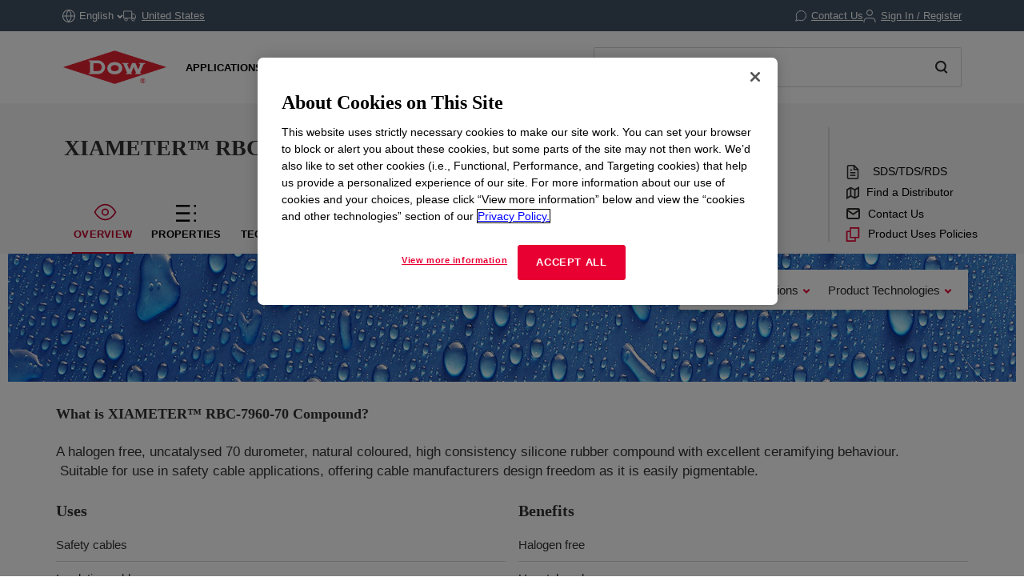

--- FILE ---
content_type: application/javascript
request_url: https://www.dow.com/etc.clientlibs/dow-platform/clientlibs/clientlib-dependencies/resources/pdp.16b1b13a5e84e45f.js
body_size: 34565
content:
(self["webpackChunkdow_platform_ui_frontend"]=self["webpackChunkdow_platform_ui_frontend"]||[]).push([[6185],{93831:function(e,t,n){"use strict";n.d(t,{l:function(){return i}});const i={template:'\n    <div class="basic-card-container">\n      <slot></slot>\n    </div>\n  '}},87889:function(e,t,n){"use strict";n.d(t,{S:function(){return i}});const i={template:'<div class="_checkbox">\n            <label class="form-checkbox">\n                <span class="invisible">Checkbox</span>\n                <input type="checkbox" v-model="isChecked" />\n                <div class="checkmark-container">\n                    <span class="refine-advanced-checkbox form-checkbox__checkmark checkbox"></span>\n                    <svg class="refine-advanced-checkmark svg-form-checkmark" xmlns="http://www.w3.org/2000/svg" viewBox="0 0 10.7 8.18">\n                        <path d="M3.78 5.67L1.26 3.15 0 4.41l2.52 2.51 1.26 1.26 1.26-1.26 5.66-5.66L9.44 0 3.78 5.67z"></path>\n                    </svg>\n                </div>\n                <span class="refine-advanced-checkbox-text form-checkbox__text" :class="{\'text-strong\' : isChecked}">{{label}}\n                </span>\n            </label>\n        <slot></slot>\n        </div>',name:"Checkbox",props:{value:Boolean,label:String},computed:{isChecked:{get:function(){return this.value},set:function(e){e?this.$emit("checked"):this.$emit("unchecked"),this.$emit("input",e)}}},emits:["input","checked","unchecked"]}},85928:function(e,t,n){"use strict";n.d(t,{R:function(){return s}});n(44114);var i=n(33565),o=n(2932),a=n(53629);const s={name:"ConfigurableProductCard",components:{closeIcon:o.U,favoriteIcon:i.FavoriteIcon,compareIcon:a.H},props:{id:String,productcode:String,producttitle:String,productdescription:String,pdpurl:String,showCompareButton:{type:Boolean,default:!1},showDescription:{type:Boolean,default:!1},showCloseButton:{type:Boolean,default:!1},compareSelected:{type:Boolean,default:!1},entireCardClickable:{type:Boolean,default:!1}},template:'\n        <div class="configurable-product-card" @click="entireCardClickableEvent()">\n           <div class="card-row">\n              <div class="col title-col">\n                 <div class="productCard-text-wrapper">\n                    <svg class="svg-nav_find_products" xmlns="http://www.w3.org/2000/svg" width="19.93" height="21.974" viewBox="0 0 19.93 21.974">\n                       <defs></defs>\n                       <g transform="translate(1 1.031)">\n                          <path :style="{ stroke: \'#2c2a29\' }" d="M22.43,16.941V8.975a1.991,1.991,0,0,0-1-1.723L14.461,3.27a1.993,1.993,0,0,0-1.992,0L5.5,7.253a1.991,1.991,0,0,0-1,1.723v7.966a1.991,1.991,0,0,0,1,1.723l6.973,3.983a1.993,1.993,0,0,0,1.992,0l6.973-3.983a1.991,1.991,0,0,0,1-1.723Z" transform="translate(-4.5 -3.003)"/>\n                          <path :style="{ stroke: \'#2c2a29\' }" d="M4.9,10.44l8.671,5.5,8.671-5.5" transform="translate(-4.611 -5.655)"/>\n                          <path :style="{ stroke: \'#2c2a29\' }" d="M18,28.973V18" transform="translate(-9.035 -8.973)"/>\n                       </g>\n                    </svg>\n                    <a @click="goToPdpAnalytics()" tabindex="0">\n                    <span class="productCard-title">{{producttitle}}</span>\n                    </a>\n                    <div class="break"></div>\n                    <div v-if="showDescription"  class="productCard-desc-wrapper">\n                       <span class="productCard-description" v-html="productdescription"></span>\n                    </div>\n                 </div>\n              </div>\n              <div class="col" v-if="showCloseButton">\n                 <close-icon @click.native="removeFromProductCompare()"></close-icon>\n              </div>\n              <div class="col" id="compareCol" v-if="showCompareButton" >\n                 <div @click="toggleProductCompare()" @mouseover="compareHover = true" @mouseleave="compareHover = false" class="compare-wrapper">\n                 <div class="compare-icon-box">\n                    <svg id="compare-icon" class="compare-icon" :class="{\'selected\': (compareSelected || compareHover)}" xmlns="http://www.w3.org/2000/svg" viewBox="0 0 24 22" width="24" height="22">\n                       <g>\n                          <rect x="2px" :y="(compareSelected || compareHover) ? \'4px\' : \'2px\'" width="7px" height="15px"/>\n                          <rect x="14px" :y="(compareSelected || compareHover) ? \'4px\' : \'5px\'" width="7px" height="15px"/>\n                       </g>\n                    </svg>\n                 </div>\n                 <span class="compare-title">{{ getCompareTitle }} </span>\n              </div>\n           </div>\n        </div>\n        </div>\n        ',data:function(){return{compareHover:!1}},computed:{getCompareTitle:function(){return this.compareSelected?window.Granite.I18n.get("text.added"):window.Granite.I18n.get("productCompare.compareFilter")}},methods:{toggleProductCompare:function(){this.compareSelected?this.removeFromProductCompare():(this.$emit("product-card-compare-add",this.productcode,this.producttitle),setTimeout((()=>{this.$store.dispatch("trackLink",{name:this.producttitle,position:"Compare Component"})}),1e3))},goToPdpAnalytics:function(){this.$store.dispatch("trackLink",{name:this.producttitle,position:"Product Link"}),window.location.href=this.pdpurl},removeFromProductCompare:function(){this.$store.dispatch("comparison/removeProducts",this.productcode),this.$emit("product-card-compare-remove",this.productcode)},entireCardClickableEvent:function(){this.entireCardClickable&&(this.trackLinkClicked(this.producttitle,this.pdpurl),window.location.href=this.pdpurl)},trackLinkClicked(e,t){var n=t.split("/"),i=n[n.length-1];window.adobeDataLayer.push({event:"cmp:click",link:{name:e,component:"pdp-related-products",path:i}})}}}},89902:function(e,t,n){"use strict";n.d(t,{L:function(){return r}});var i=n(85928),o=n(32839),a=n(53629);const s={template:'\n    <svg id="mobile-compare-header-arrow" version="1.1" xmlns="http://www.w3.org/2000/svg" xmlns:xl="http://www.w3.org/1999/xlink" xmlns:dc="http://purl.org/dc/elements/1.1/" viewBox="125.5 180.5 60 12" width="60" height="12"><g fill="none" stroke="none" fill-opacity="1"><path d="M 127 190 L 155 182 L 183 190" stroke="#cccccc" stroke-linecap="round" stroke-linejoin="round" stroke-width="3"/></g></svg>\n\t'},r={name:"CompareDrawer",components:{ConfigurableProductCard:i.R,CompareIcon:a.H,CompareArrow:s},template:'\n\n    <div class="compare-drawer-container" v-show="displayCompareDrawer">\n         <div class="product-compare-bar">\n           <div class="compare-drawer-title">\n             <div class="mobile-compare-header-arrow visible-mobile" ref="compareArrow" @click="toggleMobileCompare()">\n               <div class="mobile-compare-header-arrow-icon" :class="{\'open\': displayMobileCompareProducts}" id="mobile-compare-header-arrow-icon">\n                 <CompareArrow></CompareArrow>\n               </div>\n             </div>\n             <div class="compare-button-row" @click="toggleMobileCompare()">\n               <div class="compare-products">\n               {{ compareProductsLabel }}\n               </div>\n               <div class="compare-products-selected" v-html="numberOfProductsSelectedLabel"></div>\n             </div>\n           </div>\n           <div class="selected-products-container" ref="compareProducts">\n           <div v-for="product in selectedProductsArray" :key="randomId()">\n             <div v-show="isEmptyProduct(product)" class="empty-product">\n               <div class="empty-product-text">\n                 {{ emptyProductsLabel }}\n               </div>\n             </div>\n             <div v-show="!isEmptyProduct(product)" class="selected-product">\n               <ConfigurableProductCard\n               :id = "product.code"\n               :productcode = "product.code"\n               :producttitle = "product.title"\n               :productdescription = "product.description"\n               :pdpurl = "product.pdpUrl"\n               :showCompareButton = "false"\n               :showDescription = "false" \n               :showCloseButton = "true"\n               @product-card-compare-remove="removeFromProductCompare"\n               v-on="$listeners"\n               />\n             </div>\n            </div>\n           </div>\n           <div class="compare-button-wrapper" ref="compareButtons">\n             <button class="btn-primary compare-button" type="button" @click="compareTableButton(\'table\')" :class="{\'compare-disabled\': disableCompareButton}">\n               <svg id="compare-icon" class="compare-icon" xmlns="http://www.w3.org/2000/svg" viewBox="0 0 24 22" width="24" height="22">\n                 <g>\n                   <rect x="2px" y="2px" width="7px" height="13px"/>\n                   <rect x="14px" y="5px" width="7px" height="13px"/>\n                 </g>\n               </svg>\n               <span>{{ compareNowLabel }}</span>\n             </button>\n           </div>\n         </div>\n       </div>\n    ',data:function(){return{productsSelectedLabel:window.Granite.I18n.get("selected.products.counter"),compareNowLabel:window.Granite.I18n.get("productCompare.compareNow"),compareProductsLabel:window.Granite.I18n.get("search.compareProducts"),emptyProductsLabel:window.Granite.I18n.get("empty.product.text"),displayMobileCompareProducts:!1}},computed:{parentProductCode:function(){return this.$store.getters["pdp/getProductCode"]},displayCompareDrawer:function(){return this.populatedProductsLength>0},disableCompareButton:function(){return this.populatedProductsLength<2},populatedProductsLength:function(){return this.selectedProductsArray.filter((function(e){return!jQuery.isEmptyObject(e)})).length},hideProductCompareProducts:function(){return!this.displayMobileCompare},numberOfProductsSelectedLabel:function(){var e=window.Granite.I18n.get("productCompare.numberSelected");return e.replace("{0}",this.populatedProductsLength).replace("{1}",this.selectedProductsArray.length)}},props:{selectedProductsArray:Array,market:String,productTech:String,productGroup:String},methods:{removeFromProductCompare:function(e){this.$store.dispatch("comparison/removeProducts",e),this.$emit("product-card-compare-remove",e)},clearAllSelectedProducts:function(){this.selectedProductsArray.forEach((e=>{jQuery.isEmptyObject(e)||this.removeFromProductCompare(e.code)}))},randomId(){return""+(new Date).getTime()+Math.random()},compareTableButton(e){if(!this.disableCompareButton){var t="?";for(var n in this.selectedProductsArray)jQuery.isEmptyObject(this.selectedProductsArray[n])||(t+="product="+this.selectedProductsArray[n].code+"&",this.selectedProductsArray[n].title+" & ");t+="parent="+this.parentProductCode,this.market&&(t+="&market="+this.market),this.productTech&&(t+="&productTech="+this.productTech),this.productGroup&&(t+="&productGroup="+this.productGroup),this.clearAllSelectedProducts(),window.location.href=`/${this.$store.state.browser.languageCode}/${this.$store.state.settings.COMPARE_PRODUCT}${t}&comparisonView=${e}`}},isEmptyProduct:function(e){return jQuery.isEmptyObject(e)},toggleMobileCompare:function(){(0,o.Fr)()&&(this.displayMobileCompareProducts?($(this.$refs.compareArrow).removeClass("open"),$(this.$refs.compareProducts).css("display","none"),$(this.$refs.compareButtons).css("display","none")):($(this.$refs.compareArrow).addClass("open"),$(this.$refs.compareProducts).css("display","flex"),$(this.$refs.compareButtons).css("display","inline-flex")),this.displayMobileCompareProducts=!this.displayMobileCompareProducts)}},mounted:function(){$(window).resize(function(e){(0,o.Fr)()?($(this.$refs.compareArrow).removeClass("open"),$(this.$refs.compareProducts).css("display","none"),$(this.$refs.compareButtons).css("display","none"),this.displayMobileCompareProducts=!1):($(this.$refs.compareProducts).css("display","flex"),$(this.$refs.compareButtons).css("display","inline-flex"))}.bind(this))}}},15399:function(e,t,n){"use strict";n.d(t,{d:function(){return i}});const i={name:"BaseModal",template:'<div class="base-modal-container" v-if="showModal">\n\t\t\t<slot></slot>\n\t\t\t<div class="base-modal-mask" \n                :class="{ visible: showModal }" \n                @click="onCloseModal"\n            >\n            </div>\n\t\t</div>',props:{showModal:{type:Boolean,required:!0},disableMaskClose:{type:Boolean,required:!1,default:!1}},methods:{onCloseModal:function(){this.disableMaskClose||this.$emit("update:showModal",!1)}},emits:["update:showModal"]}},52748:function(e,t,n){"use strict";n.d(t,{o:function(){return o}});var i=n(15399);const o={name:"CardModal",template:'\n        <div class="card-modal">\n            <BaseModal \n                v-model:showModal="showModal"\n                :disableMaskClose="disableMaskClose">\n                <div ref="card" class="card" tabindex="-1">\n                    <slot></slot>\n                </div>\n            </BaseModal>\n        </div>\n        ',components:{BaseModal:i.d},props:["showModal","disableMaskClose"],emits:["update:showModal"],watch:{showModal(e,t){!1!==e&&this.$nextTick((()=>{this.focusModal()}))}},methods:{focusModal(){this.$refs.card.focus()}}}},30114:function(e,t,n){"use strict";n.d(t,{W:function(){return a}});var i=n(52748),o=n(2932);const a={name:"CloseModal",template:'\n        <div class="close-modal">\n            <CardModal \n                v-model:showModal="showModal" \n                :disableMaskClose="disableMaskClose">\n                <CloseIcon class="close-icon" @click="$emit(\'update:showModal\', false)"/>\n                <slot></slot>\n            </CardModal>\n        </div>\n        ',components:{CardModal:i.o,CloseIcon:o.U},props:["showModal","disableMaskClose"],emits:["update:showModal"]}},86439:function(e,t,n){"use strict";n.d(t,{H:function(){return i}});const i={template:'\n\t <svg class="arrow-icon" xmlns="http://www.w3.org/2000/svg" width="7.121" height="11.414" viewBox="0 0 7.121 11.414">\n        <path class="arrow" d="M0,0,5,5l5-5" transform="translate(0.707 10.707) rotate(-90)" fill="none" stroke="#e80033" stroke-width="2"/>\n    </svg>\n\t'}},53629:function(e,t,n){"use strict";n.d(t,{H:function(){return i}});const i={template:'<svg xmlns="http://www.w3.org/2000/svg" class="compare-symbol" viewBox="0 0 20 18">\n    <defs></defs>\n    <g transform="translate(-99.096 -607.024)">\n    <g transform="translate(99.096 607.024)"><rect width="9" height="15"/><rect x="1" y="1" width="7" height="13"/></g>\n    <g transform="translate(110.096 610.024)"><rect width="9" height="15"/><rect x="1" y="1" width="7" height="13"/></g>\n    </g></svg>'}},32537:function(e,t,n){"use strict";n.d(t,{R:function(){return i}});const i={template:'\n    <svg version="1.1" id="nav-hamburger-helper" data-name="nav-hamburger" xmlns="http://www.w3.org/2000/svg" xmlns:xlink="http://www.w3.org/1999/xlink" x="0px" y="0px"\n      viewBox="0 0 26 17" style="enable-background:new 0 0 26 17;" xml:space="preserve">\n      <g id="XMLID_5_">\n        <rect id="top" width="26" height="1.7"/>\n        <rect id="middle" y="7.6" width="26" height="1.7"/>\n        <rect id="bottom" y="15.3" width="26" height="1.7"/>\n      </g>\n    </svg>\n\t'}},70082:function(e,t,n){"use strict";n.d(t,{s:function(){return i}});const i={template:'\n\t<span id="pdf-icon-container">\n      <svg xmlns="http://www.w3.org/2000/svg" width="35" height="22" viewBox="0 0 1 25">\n        <g id="Icon_feather-file-text" data-name="Icon feather-file-text" transform="translate(-5 1)">\n          <path id="Path_176" data-name="Path 176" d="M16.426,3H8.085A2.085,2.085,0,0,0,6,5.085V21.766a2.085,2.085,0,0,0,2.085,2.085H20.6a2.085,2.085,0,0,0,2.085-2.085V9.255Z" transform="translate(-6 -3)" fill="none" stroke="#2c2a29" stroke-width="1"/>\n          <path id="Path_177" data-name="Path 177" d="M21,3V9.3h6.3" transform="translate(-10.619 -3)" fill="none" stroke="#2c2a29" stroke-width="1"/>\n          <path id="Path_178" data-name="Path 178" d="M20.4,19.5H12" transform="translate(-7.86 -8.032)" fill="none" stroke="#2c2a29" stroke-linejoin="round" stroke-width="1"/>\n          <path id="Path_179" data-name="Path 179" d="M20.4,25.5H12" transform="translate(-7.86 -9.862)" fill="none" stroke="#2c2a29" stroke-linejoin="round" stroke-width="1"/>\n          <path id="Path_180" data-name="Path 180" d="M15.043,13.5H12" transform="translate(-7.834 -6.202)" fill="none" stroke="#2c2a29" stroke-width="1"/>\n        </g>\n\n      <svg id="Group_5221" data-name="Group 5221" xmlns="http://www.w3.org/2000/svg" width="20" height="32" viewBox="0 -4 18 10">\n        <rect id="Rectangle_139955" data-name="Rectangle 139955" width="15" height="8" rx="1" fill="#e80c33"/>\n        <text id="PDF" transform="translate(2 6)" fill="#fff" font-size="5" font-family="Arial-BoldMT, Arial" font-weight="700" letter-spacing="0.15em"><tspan x="0" y="0">PDF</tspan></text>\n        </svg>\n      </svg>\n  </span>\n\t'}},98669:function(e,t,n){"use strict";n.d(t,{h:function(){return i}});const i={template:'\n    <svg class="svg-nav_find_products" xmlns="http://www.w3.org/2000/svg" width="19.93" height="21.974" viewBox="0 0 19.93 21.974">\n      <g transform="translate(1 1.031)">\n        <path d="M22.43,16.941V8.975a1.991,1.991,0,0,0-1-1.723L14.461,3.27a1.993,1.993,0,0,0-1.992,0L5.5,7.253a1.991,1.991,0,0,0-1,1.723v7.966a1.991,1.991,0,0,0,1,1.723l6.973,3.983a1.993,1.993,0,0,0,1.992,0l6.973-3.983a1.991,1.991,0,0,0,1-1.723Z" transform="translate(-4.5 -3.003)"/>\n        <path d="M4.9,10.44l8.671,5.5,8.671-5.5" transform="translate(-4.611 -5.655)"/>\n        <path d="M18,28.973V18" transform="translate(-9.035 -8.973)"/>\n      </g>\n    </svg>\n\t'}},12528:function(e,t,n){"use strict";n.d(t,{g:function(){return i}});const i={template:'\n    <svg class="feather-tag feather-icon" xmlns="http://www.w3.org/2000/svg" width="19.548" height="19.377" viewBox="0 0 19.548 19.377">\n      <g id="Group_2879" data-name="Group 2879" transform="translate(1 1)">\n        <path class="tabIcon" id="Path_425" data-name="Path 425" d="M19.854,13.344l-6.5,6.5a1.813,1.813,0,0,1-2.566,0L3,12.066V3h9.066l7.788,7.788A1.813,1.813,0,0,1,19.854,13.344Z" transform="translate(-3 -3)" fill="none" stroke="#2c2a29" stroke-width="2"/>\n        <path class="tabIcon" id="Path_426" data-name="Path 426" d="M10.5,10.5h0" transform="translate(-5.967 -5.967)" fill="none" stroke="#2c2a29" stroke-linecap="round" stroke-linejoin="round" stroke-width="2"/>\n      </g>\n    </svg>\n\t'}},57241:function(e){e.exports=function(e,t){var n,i,o,a,s,r,l,c=e,d=150,p=100,u=300,m=t||function(e){};c.addEventListener("touchstart",(function(e){var t=e.changedTouches[0];n="none",i=t.pageX,o=t.pageY,l=(new Date).getTime()}),!1),c.addEventListener("touchend",(function(e){var t=e.changedTouches[0];a=t.pageX-i,s=t.pageY-o,r=(new Date).getTime()-l,r<=u&&(Math.abs(a)>=d&&Math.abs(s)<=p?n=a<0?"left":"right":Math.abs(s)>=d&&Math.abs(a)<=p&&(n=s<0?"up":"down")),m(n)}),!1)}},10083:function(e,t,n){"use strict";n.r(t),n.d(t,{default:function(){return os}});var i=n(77001);function o(e,t,n,o,a,s){const r=(0,i.resolveComponent)("BuyingOptionsNotification"),l=(0,i.resolveComponent)("FavoriteIcon"),c=(0,i.resolveComponent)("PdpNavRightRow"),d=(0,i.resolveComponent)("OverviewAppsProductTech"),p=(0,i.resolveComponent)("OverviewDiscontinuation"),u=(0,i.resolveComponent)("OverviewCompareDrawer"),m=(0,i.resolveComponent)("OverviewCarousel"),h=(0,i.resolveComponent)("PropertiesRightRail"),g=(0,i.resolveComponent)("TechnicalContent"),f=(0,i.resolveComponent)("SampleOptions"),v=(0,i.resolveComponent)("BuyingOptions"),b=(0,i.resolveComponent)("BuyingOptionsOld");return(0,i.openBlock)(),(0,i.createElementBlock)(i.Fragment,null,[((0,i.openBlock)(),(0,i.createBlock)(i.Teleport,{to:s.teleportID},[(0,i.createVNode)(r)],8,["to"])),((0,i.openBlock)(),(0,i.createBlock)(i.Teleport,{to:"#productFavorite"},[e.buyingOptionsUpliftEnabled?((0,i.openBlock)(),(0,i.createBlock)(l,{key:0,favoriteLocation:e.pageName,itemId:e.productCode},null,8,["favoriteLocation","itemId"])):(0,i.createCommentVNode)("",!0)])),((0,i.openBlock)(),(0,i.createBlock)(i.Teleport,{to:"#PdpNavRightRow"},[(0,i.createVNode)(c)])),((0,i.openBlock)(),(0,i.createBlock)(i.Teleport,{to:".appsProductTechWrapper"},[(0,i.createVNode)(d)])),((0,i.openBlock)(),(0,i.createBlock)(i.Teleport,{to:"#discontinuation-wrapper"},[(0,i.createVNode)(p)])),s.showProductsToCompare?((0,i.openBlock)(),(0,i.createBlock)(i.Teleport,{key:0,to:"#compareDrawer-wrapper"},[(0,i.createVNode)(u)])):(0,i.createCommentVNode)("",!0),((0,i.openBlock)(),(0,i.createBlock)(i.Teleport,{to:"#overviewCarousel"},[(0,i.createVNode)(m)])),((0,i.openBlock)(),(0,i.createBlock)(i.Teleport,{to:"#propertiesRightRail"},[(0,i.createVNode)(h)])),(0,i.createVNode)(g),((0,i.openBlock)(),(0,i.createBlock)(i.Teleport,{to:"#newPdpSampleOptionsTab"},[(0,i.createVNode)(f)])),((0,i.openBlock)(),(0,i.createBlock)(i.Teleport,{to:"#pdpBuyingOptionsTab"},[e.buyingOptionsUpliftEnabled?((0,i.openBlock)(),(0,i.createBlock)(v,{key:0})):((0,i.openBlock)(),(0,i.createBlock)(b,{key:1}))]))],64)}var a=n(49680);n(44114);const s={template:'\n    <svg class="back-icon svg-dropdown_arrow--down small-dropdown-arrow" xmlns="http://www.w3.org/2000/svg" width="7.769" height="5.299" viewBox="0 0 7.769 5.299">\n      <path class="back-icon-path" d="M0,3.177,3.177,0,6.354,3.177" transform="translate(7.062 3.884) rotate(180)"/>\n    </svg>\n\t'},r={template:'\n    <svg class="nav-right-feather-icon feather-mail" xmlns="http://www.w3.org/2000/svg" width="17.955" height="14.764" viewBox="0 0 17.955 14.764">\n      <g id="Icon_feather-mail" data-name="Icon feather-mail" transform="translate(-2 -5)">\n        <path class="nav-right-icon" id="Path_6355" data-name="Path 6355" d="M4.6,6H17.359a1.6,1.6,0,0,1,1.6,1.6v9.573a1.6,1.6,0,0,1-1.6,1.6H4.6a1.6,1.6,0,0,1-1.6-1.6V7.6A1.6,1.6,0,0,1,4.6,6Z" fill="none" stroke="#2c2a29" stroke-width="2"/>\n        <path class="nav-right-icon" id="Path_6356" data-name="Path 6356" d="M18.955,9l-7.977,5.584L3,9" transform="translate(0 -1.405)" fill="none" stroke="#2c2a29" stroke-width="2"/>\n      </g>\n    </svg>\n\t'},l={template:'\n        <svg class="nav-right-feather-icon feather-other" xmlns="http://www.w3.org/2000/svg" width="18" height="18" viewBox="0 0 22 22" fill="none">\n            <path fill-rule="evenodd" clip-rule="evenodd" d="M7.36347 -0.000610352H6.36347V0.99939V5.45441H1.90918H0.90918V6.45441V21.0007V22.0007H1.90918H14.6372H15.6372V21.0007V16.5457H20.0915H21.0915V15.5457V0.99939V-0.000610352H20.0915H7.36347ZM13.6372 16.5457H7.36347H6.36347V15.5457V7.45441H2.90918V20.0007H13.6372V16.5457ZM8.36347 14.5457V1.99939H19.0915V14.5457H8.36347Z" fill="#E80033"/>\n        </svg>\n\t'},c={template:'\n    <svg class="nav-right-feather-icon feather-dis" xmlns="http://www.w3.org/2000/svg" width="18.297" height="18.262" viewBox="0 0 18.297 18.262">\n      <g id="Icon_feather-map" data-name="Icon feather-map" transform="translate(1 1.723)">\n        <path class="nav-right-icon" id="Path_429" data-name="Path 429" d="M1.5,5.963V17.815l5.185-2.963,5.926,2.963L17.8,14.852V3L12.612,5.963,6.685,3Z" transform="translate(-1.5 -3)" fill="none" stroke="#2c2a29" stroke-width="2"/>\n        <path class="nav-right-icon" id="Path_430" data-name="Path 430" d="M12,3V14.852" transform="translate(-6.815 -3)" fill="none" stroke="#2c2a29" stroke-linejoin="round" stroke-width="2"/>\n        <path class="nav-right-icon" id="Path_431" data-name="Path 431" d="M24,9V20.852" transform="translate(-12.889 -6.037)" fill="none" stroke="#2c2a29" stroke-linejoin="round" stroke-width="2"/>\n      </g>\n    </svg>\n\t'};var d=n(33565),p=n(32537);const u={template:'\n    <svg class="feather-text feather-map" xmlns="http://www.w3.org/2000/svg" width="18.681" height="22.851" viewBox="0 0 18.681 22.851">\n      <g id="Icon_feather-file-text" data-name="Icon feather-file-text" transform="translate(1 1)">\n        <path class="tabIcon" id="Path_176" data-name="Path 176" d="M16.426,3H8.085A2.085,2.085,0,0,0,6,5.085V21.766a2.085,2.085,0,0,0,2.085,2.085H20.6a2.085,2.085,0,0,0,2.085-2.085V9.255Z" transform="translate(-6 -3)" fill="none" stroke="#2c2a29" stroke-width="2"/>\n        <path class="tabIcon" id="Path_177" data-name="Path 177" d="M21,3V9.3h6.3" transform="translate(-10.619 -3)" fill="none" stroke="#2c2a29" stroke-width="2"/>\n        <path class="tabIcon" id="Path_178" data-name="Path 178" d="M20.4,19.5H12" transform="translate(-7.86 -8.032)" fill="none" stroke="#2c2a29" stroke-linejoin="round" stroke-width="2"/>\n        <path class="tabIcon" id="Path_179" data-name="Path 179" d="M20.4,25.5H12" transform="translate(-7.86 -9.862)" fill="none" stroke="#2c2a29" stroke-linejoin="round" stroke-width="2"/>\n        <path class="tabIcon" id="Path_180" data-name="Path 180" d="M15.043,13.5H12" transform="translate(-7.834 -6.202)" fill="none" stroke="#2c2a29" stroke-width="2"/>\n      </g>\n    </svg>\n\t'};var m=n(32839),h=n(31425);const g={name:"PdpNavRightRow",template:'\n    <div class="nav-right-row" :class="{ hamburgerMenuVisible: isMobile && isHamburgerVisible }">\n        <div class="nav-right">\n            <a v-if="isMobile" :href="queryLink" class="back-link mobile-only">\n                <span tabindex="0" class="nav-right-item" v-if="isMobile && productCatalogFlag==1 && queryLink!= null" v-cloak>\n                    <BackIcon></BackIcon>\n                    <span class="navRightTitle back-link-label">{{ backText }}</span>\n                </span>\n            </a>\n            <div class="right-menu" :class="{ hamburgerMenuVisible: isMobile && isHamburgerVisible }">\n                <span class="nav-right-item pullRight" v-if="isMobile" @click.prevent="showHamburger">\n                    <HamburgerIcon class="pdp-hamburger"></HamburgerIcon>\n                </span>\n                <a v-if="!isMobile" :href="queryLink" class="back-link">\n                    <span class="nav-right-item" v-if="!isMobile && productCatalogFlag==1 && queryLink!= null" v-cloak>\n                        <BackIcon></BackIcon>\n                        <span class="navRightTitle back-link-label">{{ backText }}</span>\n                    </span>\n                </a>\n                <a class="nav-right-item" v-if="(isHamburgerVisible && isMobile) || !isMobile" :class="{ hamburgerMenu: isMobile }" tabindex="0" @keyup.enter="activeTab(\'pdpTechContentTab\')">\n                    <TechIcon></TechIcon>\n                    <span class="navRightTitle linkText datasheetPosition" @click="activeTab(\'pdpTechContentTab\')">{{ valueText }}</span>\n                </a>\n                <span class="nav-right-item" v-if="!buyingOptionsUpliftEnabled && ((isHamburgerVisible && isMobile) || !isMobile)" :class="{ hamburgerMenu: isMobile }" @click.prevent="trackFavoriteClick">\n                    <FavoriteIcon \n                    :favoriteLocation="pageName" \n                    :itemId="productCode">\n                        <span class="navRightTitle favoriteTitle favoritePosition">{{ favoriteText }}</span>\n                    </FavoriteIcon>\n                </span>\n                <a class="nav-right-item nav-right-feather-icon" v-if="(isHamburgerVisible && isMobile) || !isMobile" :class="{ hamburgerMenu: isMobile }" :href="findDistributorLink">\n                    <MapIcon></MapIcon>\n                    <span class="navRightTitle linkText distributorPosition">{{ distributorText }}</span>\n                </a>\n                <a class="nav-right-item" v-if="(isHamburgerVisible && isMobile) || !isMobile" :class="{ hamburgerMenu: isMobile }" :href="contactUsLink">\n                    <MailIcon></MailIcon>\n                    <span class="navRightTitle linkText contactPosition">{{ contactUsText }}</span>\n                </a>\n                <a class="nav-right-item product-uses-policies-link" v-if="(isHamburgerVisible && isMobile) || !isMobile" :class="{ hamburgerMenu: isMobile }" :href="productUsesPoliciesLink" @click.prevent="trackProductUsesPoliciesLink">\n                    <OtherLinkIcon></OtherLinkIcon>\n                    <span class="navRightTitle linkText productUsesPoliciesPosition">{{ productUsesPoliciesText }}</span>\n                </a>\n            </div>\n        </div>\n    </div>\n    ',components:{BackIcon:s,MailIcon:r,OtherLinkIcon:l,MapIcon:c,FavoriteIcon:d.FavoriteIcon,HamburgerIcon:p.R,TechIcon:u},data:function(){return{pageName:"PDP",productCode:void 0!=window.productData?window.productData.productCode:"",findDistributorLink:void 0!=window.productData?window.productData.findDistributorLink:"",productUsesPoliciesLink:void 0!=window.productData?window.productData.productUsesPoliciesLink:"",productCatalogFlag:void 0!=window.productData&&window.productData.productCatalogFlag,queryLink:sessionStorage.getItem("queryLink"),isMobile:!1,isHamburgerVisible:!1,backText:Granite.I18n.get("back.to.search.results"),favoriteText:Granite.I18n.get("text.favorite"),distributorText:Granite.I18n.get("find.a.distributor"),contactUsText:Granite.I18n.get("contact.us.title"),valueText:Granite.I18n.get("datasheet.link"),productUsesPoliciesText:Granite.I18n.get("product.uses.policies.title"),buyingOptionsUpliftEnabled:window.isBuyingOptionsUpliftEnabled}},computed:{contactUsLink:function(){return void 0!=window.productData?window.productData.contactUsLink+"?product="+window.productData.titleURLEncoded:""}},mounted:function(){this.isMobile=(0,m.Fr)(),window.addEventListener("resize",this.resize)},methods:{trackFavoriteClick(){const e=this.$.parent.vnode.key,t=`${e}-favorite`;this.$store.dispatch("trackLink",{name:"favorite",position:t})},trackProductUsesPoliciesLink(){const e=this.$.parent.vnode.key,t=`${e}-product-uses-policies`;this.$store.dispatch("trackLink",{name:"productUsesPolicies",position:t}),setTimeout((()=>{window.location.href=this.productUsesPoliciesLink}),200)},resize(){this.isMobile=(0,m.Fr)()},showHamburger(){this.isHamburgerVisible=!this.isHamburgerVisible},activeTab(e){if(!$(".pdpTechContentTab.tabLink").attr("class").split(/\s+/).includes("activeTab")){let n=document.getElementById(e);if(n){var t=document.querySelectorAll(".pdpTabs.initialised");Array.prototype.forEach.call(t,(e=>e.hidden="until-found")),n.removeAttribute("hidden"),history.pushState({},"","#"+n.dataset.path);let e=$("#productDetailsPageNav .tabLink");e.each((function(e){let t=$(this).attr("class").split(/\s+/);t.includes("pdpTechContentTab")?$(this).addClass("activeTab"):$(this).removeClass("activeTab")}))}this.trackPdpNavigationTabView(n.dataset.path)}},trackPdpNavigationTabView(e){const t=this.$.parent.vnode.key,n=`${t}-item-${e}-tab`,i={[n]:{["@type"]:"analytics/pseudo/pdp/tab",["dc:title"]:e,parentId:t}};window.adobeDataLayer.push({component:i}),(0,h.go)(n)}}};var f=n(85928);const v={template:'\n    <svg class="options-arrow-background" xmlns="http://www.w3.org/2000/svg" width="23.93" height="23.93" viewBox="0 0 23.93 23.93">\n      <g id="Group_5393" data-name="Group 5393" transform="translate(-319.535 -16.535)">\n        <path id="Path_546" data-name="Path 546" d="M2.175,0H21.754A2.175,2.175,0,0,1,23.93,2.175V21.754a2.175,2.175,0,0,1-2.175,2.175H2.175A2.175,2.175,0,0,1,0,21.754V2.175A2.175,2.175,0,0,1,2.175,0Z" transform="translate(319.535 16.535)" fill="#e80033"/>\n        <path id="Path_21" data-name="Path 21" d="M0,4.491,4.491,0,8.981,4.491" transform="translate(334.025 23.642) rotate(90)" fill="none" stroke="#fff" stroke-width="2"/>\n      </g>\n    </svg>\n\t'};var b=n(98669);const w={name:"CatalogCard",components:{OptionsArrowBackground:v,ProductIcon:b.h},props:{label:String,link:String},template:'\n              <div class="content-button-wrapper">\n                <a :href="link" target="_blank" class="content-button">\n                  <ProductIcon></ProductIcon>\n                  <div class="content-button-text">\n                    {{ label }}\n                  </div>\n                  <OptionsArrowBackground></OptionsArrowBackground>\n                </a>\n              </div>\n            ',data:function(){return{}},methods:{}};var y=n(89902);const k={template:'\n    <div class="properties-right-rail-content">\n       <div class="sidebar-content" v-if="showSideBar">\n         <div class="sidebar-label">{{ sidebarLabel }}</div>\n         <div v-if="hasSimilarProducts">\n           <ConfigurableProductCard v-for=\'product in similarProducts\' @product-card-compare-add="addToProductCompare" @product-card-compare-remove="removeFromProductCompare" :producttitle="product.name" :productdescription="product.description" :pdpurl="product.url" :productcode="product.code" :compare-selected="isProductBeingCompared(product)" :key="product.code" showCompareButton/>\n         </div>\n         <div v-else-if="hasProductTechnology">\n           <CatalogCard :link=\'productTechUrl\' :label=\'productTechnologyLabel\' @click.native="onCatalogCardClick(productTechnologyLabel)"></CatalogCard>\n         </div>\n         <div v-else>\n           <CatalogCard :link=\'productCatalogUrl\' :label=\'browseProductCatalogLabel\' @click.native="onCatalogCardClick(browseProductCatalogLabel)"></CatalogCard>\n         </div>\n         <div class="sidebar-footer-label" v-if="hasPropertySets" v-html=\'sidebarFooterLabel\' @click=\'linkTagging($event)\'></div>\n       </div>\n       <CompareDrawer :selectedProductsArray="productsArrayWithPlaceholders" @removeProduct="removeFromProductCompare" @tracklinkclick="handleTracklinkclick"></CompareDrawer>\n    </div>\n    ',name:"PropertiesRightRail",components:{ConfigurableProductCard:f.R,CatalogCard:w,CompareDrawer:y.L},data:function(){return{productsToCompare:[]}},created:function(){this.$store.dispatch("pdp/fetchProductTechnology",{productCode:this.productCode,type:"DowComMainSearch"})},methods:{linkTagging:C,addToProductCompare:T,removeFromProductCompare:P,isProductBeingCompared:D,handleTracklinkclick:S,onCatalogCardClick(e){this.$store.dispatch("trackLink",{name:e,position:"pdp-properties-browse-catalog"})}},computed:{productCode:function(){return this.$store.getters["pdp/getProductCode"]},showSideBar:function(){return this.hasPropertySets||this.hasSimilarProducts||this.hasProductTechnology},hasSimilarProducts:function(){return!!this.similarProducts&&this.similarProducts.length>0},productsArrayWithPlaceholders:function(){const e=[...this.productsToCompare];for(let t=this.productsToCompare.length;t<5;t++)e.push({});return e},hasPropertySets:function(){return!!this.propertySets&&this.propertySets.length>0},hasProductTechnology:function(){return!jQuery.isEmptyObject(this.productTechnology)},similarProducts:function(){return this.propertiesData.similarProducts},propertiesData:function(){return this.$store.getters["pdp/getPropertiesData"]},productTechnology:function(){return this.$store.state.pdp.pdpData.productTechName},sourceProductCompareObject:function(){return{code:this.$store.state.pdp.pdpData.productCode,title:this.$store.state.pdp.pdpData.title}},productTechUrl:function(){var e=null!=window.getDowMainSearchUrl?window.getDowMainSearchUrl:"search.html";if(this.productTechnologyUrl){var t=this.productTechnologyUrl;return t.indexOf("&tab=all")>=0&&(t=t.replace("&tab=all","&tab=products")),"/"+window.locale+"/"+e+t}return"/"+window.locale+"/"+e+"#t=Products&sort=relevancy"},productTechnologyUrl:function(){return this.$store.getters["pdp/getProductTechnologyUrl"]},propertySets:function(){var e=this.propertiesData.propertySets;if(e)for(var t=0;t<e.length;t++)e[t].name=Granite.I18n.get(e[t].name);return e},productTechnologyLabel:function(){return this.productTechnologyCount?this.viewAllPrefixLabel+" "+this.productTechnology+" ("+this.productTechnologyCount+")":this.viewAllPrefixLabel+" "+this.productTechnology},productTechnologyCount:function(){return this.$store.getters["pdp/getProductCategoryCount"]},sidebarLabel:function(){return this.hasSimilarProducts?Granite.I18n.get("pdp.similarProducts"):Granite.I18n.get("pdp.otherProducts")},browseProductCatalogLabel:function(){return Granite.I18n.get("pdp.browse.product.catalog")},sidebarFooterLabel:function(){return Granite.I18n.get("pdp.other.products.footer").replace("{0}",window.productData.titleURLEncoded)},productCatalogUrl:function(){return"/"+window.locale+"/product-catalog.html"},viewAllPrefixLabel:function(){return Granite.I18n.get("view.all.lower")}}};function C(e){var t=e.target.tagName;"A"==t&&this.$store.dispatch("trackLink",{name:"Contact Us",position:'pdp-rhc-contact-us"'})}function T(e,t){this.productsToCompare.length<5&&(0===this.productsToCompare.length&&this.productsToCompare.push(this.sourceProductCompareObject),this.productsToCompare.push({code:e,title:t}),this.$store.commit("comparison/setCompareDrawerItem",{code:e,title:t}),this.$store.dispatch("trackLink",{name:"Select similar to "+t,position:"pdp-product-compare-select-similar"}))}function P(e){this.productsToCompare=this.productsToCompare.filter((t=>t.code!==e))}function D(e){return this.productsToCompare.some((function(t){return t.code===e.code}))}function S(e){e.length>3&&(e=e.substring(0,e.length-3)),this.$store.dispatch("trackLink",{name:"Compare with "+e,position:"pdp-product-compare-now"})}n(14603),n(47566),n(98721);var L=n(70082),E=n(86439),x=n(87889);const B={template:'\n      <div class="document-card-container">\n        <div class="document-card-input">\n            <span class="document-card-pdf"><pdf-icon></pdf-icon></span>\n            <div class="labelDiv">\n            <span v-if="label !== undefined" class="document-card-label"> {{label}}  </span>\n            <span v-if="country !== undefined"  > <span class="document-card-divider"> | </span> {{country}} </span>\n            <span v-if="language !== undefined" > <span class="document-card-divider"> | </span> <strong class="languageText">  {{language}} </strong> </span>\n            </div>\n            <span class="document-card-checkbox">\n              <checkbox @click.native.stop @keydown.enter.native.stop :value="isChecked" @input="$emit(\'update:isChecked\', $event)"></checkbox>\n            </span>\n            <span class="document-card-arrow" :href="pathLink"><arrow-icon></arrow-icon></span>\n        </div>\n      </div>\n    ',name:"DocumentCard",components:{arrowIcon:E.H,PdfIcon:L.s,checkbox:x.S},props:{contentType:String,isChecked:Boolean,label:String,country:String,language:String,pathLink:String},emits:["update:isChecked"]},I={template:'\n    <div class="empty-document-card-container">\n      <span class="document-card-text" v-html="label"></span>\n    </div>\n  ',props:{label:String}};var M=n(64980),N=n(39108);const V={template:'\n    <svg xmlns="http://www.w3.org/2000/svg" width="18" height="18.224" viewBox="0 0 18 18.224">\n      <g id="Group_5252" data-name="Group 5252" transform="translate(1 1.112)">\n        <path id="Path_14" data-name="Path 14" d="M19,11a8,8,0,1,1-8-8,8,8,0,0,1,8,8Z" transform="translate(-3 -3)" fill="none" stroke="#e80c33" stroke-width="2"/>\n        <path id="Path_15" data-name="Path 15" d="M3,18H19" transform="translate(-3 -10.001)" fill="none" stroke="#e80c33" stroke-linejoin="round" stroke-width="1.5"/>\n        <path id="Path_16" data-name="Path 16" d="M15.2,3a12.24,12.24,0,0,1,3.2,8,12.24,12.24,0,0,1-3.2,8A12.24,12.24,0,0,1,12,11a12.24,12.24,0,0,1,3.2-8Z" transform="translate(-7.201 -3)" fill="none" stroke="#e80c33" stroke-width="1.5"/>\n      </g>\n    </svg>\n    '};var O=n(30114);const A={template:'\n\t <span class="download-icon">\n      <svg xmlns="http://www.w3.org/2000/svg" width="18" height="18" viewBox="0 0 18 18">\n        <g id="Icon_feather-download" data-name="Icon feather-download" transform="translate(1)">\n          <path id="Path_6368" data-name="Path 6368" d="M20.5,22.5v3.556a1.778,1.778,0,0,1-1.778,1.778H6.278A1.778,1.778,0,0,1,4.5,26.056V22.5" transform="translate(-4.5 -10.833)" fill="none" stroke-linecap="square" stroke-width="2"/>\n          <path id="Path_6369" data-name="Path 6369" d="M10.5,15l4.444,4.444L19.389,15" transform="translate(-6.944 -8.778)" fill="none"  stroke-linecap="square" stroke-width="2"/>\n          <path id="Path_6370" data-name="Path 6370" d="M18,15.167V4.5" transform="translate(-10 -4.5)" fill="none" stroke-linejoin="round" stroke-width="2"/>\n        </g>\n      </svg>\n   </span>\n\t'},G={template:'\n    <span id="quadDot-icon-container">\n      <svg xmlns="http://www.w3.org/2000/svg" width="16" height="16" viewBox="0 0 16 16">\n        <g id="quadDot" data-name="quadDot" transform="translate(-12 -9)">\n          <g id="Ellipse_4" data-name="Ellipse 4" transform="translate(12 9)" fill="none" stroke="#e80c33" stroke-width="2">\n            <circle cx="3.5" cy="3.5" r="3.5" stroke="none"/>\n            <circle cx="3.5" cy="3.5" r="2.5" fill="none"/>\n          </g>\n          <g id="Ellipse_7" data-name="Ellipse 7" transform="translate(12 18)" fill="none" stroke="#e80c33" stroke-width="2">\n            <circle cx="3.5" cy="3.5" r="3.5" stroke="none"/>\n            <circle cx="3.5" cy="3.5" r="2.5" fill="none"/>\n          </g>\n          <g id="Ellipse_5" data-name="Ellipse 5" transform="translate(21 9)" fill="none" stroke="#e80c33" stroke-width="2">\n            <circle cx="3.5" cy="3.5" r="3.5" stroke="none"/>\n            <circle cx="3.5" cy="3.5" r="2.5" fill="none"/>\n          </g>\n          <g id="Ellipse_6" data-name="Ellipse 6" transform="translate(21 18)" fill="none" stroke="#e80c33" stroke-width="2">\n            <circle cx="3.5" cy="3.5" r="3.5" stroke="none"/>\n            <circle cx="3.5" cy="3.5" r="2.5" fill="none"/>\n          </g>\n        </g>\n      </svg>\n    </span>\n\t'};var _=n(73122),R=n(15393);const F={template:'<div \n            class="clickable" \n            tabindex=0 \n            @click="$event => $emit(\'click\', $event)"\n            @keydown.enter="$event => $emit(\'click\', $event)" >\n            <slot></slot>\n        </div>'};var U=n(31839);const H={template:'\n    <svg class=\'content-icon\' xmlns="http://www.w3.org/2000/svg" width="14.6" height="18" viewBox="0 0 14.6 18">\n      <g id="Icon_feather-file-text" data-name="Icon feather-file-text" transform="translate(0.5 0.5)">\n        <path id="Path_176" data-name="Path 176" d="M14.5,3H7.7A1.7,1.7,0,0,0,6,4.7V18.3A1.7,1.7,0,0,0,7.7,20H17.9a1.7,1.7,0,0,0,1.7-1.7V8.1Z" transform="translate(-6 -3)" fill="none" stroke="#2c2a29" stroke-width="1"/>\n        <path id="Path_177" data-name="Path 177" d="M21,3V8.137h5.137" transform="translate(-12.537 -3)" fill="none" stroke="#2c2a29" stroke-width="1"/>\n        <path id="Path_178" data-name="Path 178" d="M18.849,19.5H12" transform="translate(-8.624 -10.15)" fill="none" stroke="#2c2a29" stroke-linejoin="round" stroke-width="1"/>\n        <path id="Path_179" data-name="Path 179" d="M18.849,25.5H12" transform="translate(-8.624 -12.75)" fill="none" stroke="#2c2a29" stroke-linejoin="round" stroke-width="1"/>\n        <path id="Path_180" data-name="Path 180" d="M14.481,13.5H12" transform="translate(-8.603 -7.55)" fill="none" stroke="#2c2a29" stroke-width="1"/>\n      </g>\n    </svg>\n\t'},q={name:"ContentCard",components:{OptionsArrowBackground:v,ContentIcon:H},props:{label:String,link:String},template:'\n              <div class="content-button-wrapper">\n                <a :href="link" target="_blank" class="content-button">\n                  <ContentIcon></ContentIcon>\n                  <div class="content-button-text">\n                    {{ label }}\n                  </div>\n                  <OptionsArrowBackground></OptionsArrowBackground>\n                </a>\n              </div>\n            ',data:function(){return{}},methods:{}},W={template:"\n    <Teleport to=\"#techContentRightRail\">\n      <div class=\"tech-content--sidebar\">\n        <ContentCard :link='getContentTypeLink(technicalContentSummary)' :label='getTechContentSummaryLabel(technicalContentSummary)' v-show='topTechnicalContent && topTechnicalContent.length > 0' @click.native=\"onContentCardClick(getTechContentSummaryLabel(technicalContentSummary))\"></ContentCard>\n        <div v-for='content in topTechnicalContent'>\n          <ContentCard :link='getContentTypeLink(content)' :label='getTechContentLabel(content)' @click.native=\"onContentCardClick(getTechContentLabel(content))\"></ContentCard>\n        </div>\n      </div>\n    </Teleport>\n    ",name:"TechContentRightRailPage",store:U["default"],components:{ContentCard:q},data:function(){return{}},mounted:function(){this.trackCTACard()},methods:{getContentTypeLink:j,onContentCardClick(e){this.$store.dispatch("trackLink",{name:e,position:"pdp-tech-content-sidebar"})},getTechContentLabel(e){if(e){var t=window.Granite.I18n.get("dynamic.content.view");return t.replace("{0}",e.value).replace("{1}",e.count)}return""},getTechContentSummaryLabel(e){if(e){var t=window.Granite.I18n.get("dynamic.content.view.all");return t.replace("{0}",e.count)}return""},trackLink:function(e,t){var n=this.$store;n.dispatch("trackLink",{name:e,component:t})},trackCTACard:function(){var e=this,t="",n=document.querySelectorAll(".techContentRightRailContainer .iconLink a");n.forEach((function(n){return n.addEventListener("click",(function(i){var o=n.querySelector(".iconLink-title");o&&(t=o.innerText),e.trackLink(t,"icon-link-cta")}))}))}},computed:{topTechnicalContent:function(){return this.$store.getters["pdp/getTopTechnicalContent"]},technicalContentSummary:function(){return this.$store.getters["pdp/getTechnicalContentSummary"]},productCode:function(){return this.$store.getters["pdp/getProductCode"]}}};function j(e){return e?encodeURI("/"+window.locale+"/search.html"+e.link):""}var z=n(78787),K=n(34196),Q=n(8345);const Y={SDS:"SDS",FDS:"FOOD_DRUG",RDS:"RDS"},Z={template:'\n<Teleport to="#techContentTab">\n  <div class="tech-content">\n    <div class=\'full-width-background\'></div>\n    <h2 class="pdpTabTitle">{{ tabTitle }}</h2>\n    <div class="tech-content--docs">\n      <div class="tds-section" id="technical-data-sheet">\n        <div class="firstRow">\n          <h3 class="section-title">{{technicalText}}</h3>\n          <div class="download-icon-container">\n            <a tabindex="0" @click.prevent="handleDownloadSelectedClick" :class="{disabled: noDocumentsSelected}" class="download-button">\n              <DownloadIcon></DownloadIcon>\n              {{downloadSelectedText}}\n            </a>\n          </div>\n        </div>\n        <LoadingDots v-if="$store.state.pdp.isTDSLoading"/>\n        <div v-else>\n          <BasicDropdown v-if="tdsLanguages.length > 2"\n            class="language-dropdown"\n            :options="tdsLanguages"\n            :selectedOption="selectedLanguage"\n            :hasArrow="true"\n            @change="selectTDSLanguage($event); trackOptionSelect($event, \'pdp-tds-country-options\')">\n            <div class="languageSvg"> <GlobalIcon></GlobalIcon> </div>\n          </BasicDropdown>\n          <div v-if="tdsList.length > 0">\n            <Clickable\n              v-for="tds in tdsList"\n              @click="showDocViewerModal(tds.pathLink, \'tds\')"\n              :key="makeUniqueId(\'tdscard\', 6)">\n                <DocumentCard\n                  @click="; trackDownload(tds.pathLink, (tds.name || tds.title), \'tds\', tds.displayLanguage)"\n                  :label="tdsList.length == 1 ? technicalText : tds.title"\n                  :language="tds.displayLanguage"\n                  :pathLink="tds.pathLink"\n                  v-model:isChecked="tds.isChecked" />\n            </Clickable>\n          </div>\n          <EmptyDocumentCard v-if="tdsList.length == 0" :label="noTechDataSheetText"></EmptyDocumentCard>\n        </div>\n      </div>\n\n      <div class="tds-section" id="safety-data-sheet">\n        <h3 class="section-title">{{sdsText}}</h3>\n        <LoadingDots v-if="$store.state.pdp.isSDSLoading"/>\n        <div v-else>\n          <div v-if="isEccSystemDown == \'false\'" class="tech-content-dropdown-container">\n            <BasicDropdown ref="tdsDropdown" v-if="tradeProducts.length > 2"\n              class="language-dropdown tradeproduct-dropdown"\n              :options="tradeProducts"\n              :selectedOption="selectedSDSTradeProduct"\n              :hasArrow="true"\n              @change="getSDSData($event); trackOptionSelect($event, \'pdp-sds-tradeproduct-options\')">\n              <div class="languageSvg"> <QuadDotIcon></QuadDotIcon> </div>\n            </BasicDropdown>\n            <BasicDropdown v-if="sdsCountryList.length > 2 && sdsCountryValueList.includes(selectedSDSCountry)"\n              class="language-dropdown"\n              :options="sdsCountryList"\n              :selectedOption="selectedSDSCountry"\n              :hasArrow="true"\n              @change="selectSDSCountry($event); trackOptionSelect($event, \'pdp-sds-country-options\')">\n              <div class="languageSvg"> <TruckIcon></TruckIcon> </div>\n            </BasicDropdown>\n          </div>\n          <Clickable\n            v-for="sds in sdsDocs"\n            :key="makeUniqueId(\'sdscard\', 6)"\n            @click="showDocViewerModal(sds.pathLink, \'sds\')">\n            <DocumentCard\n              @click="trackDownload(sds.pathLink, (sds.name || sds.title), \'sds\', sds.languageName)"\n              :label="sds.sdsDocTitle"\n              :country="sds.countryName"\n              :language="sds.languageName"\n              :pathLink="sds.pathLink"\n              v-model:isChecked="sds.isChecked" />\n          </Clickable>\n          <EmptyDocumentCard v-if="(sdsDocs.length == 0 || tradeProducts.length < 2) && isEccSystemDown == \'false\'"\n            :label="noSDSText"></EmptyDocumentCard>\n          <EmptyDocumentCard v-else-if="isEccSystemDown == \'true\'" :label="siteMaintenanceMessage"></EmptyDocumentCard>\n        </div>\n      </div>\n\n      <div class="tds-section" id="regulatory-data-sheets">\n        <h3 class="section-title">{{rdsText}}</h3>\n        <LoadingDots v-if="$store.state.pdp.isRDSLoading"/>\n        <div v-else class="rdsSection">\n          <div v-if="isEccSystemDown == \'false\'" class="dropdowns">\n            <BasicDropdown v-if="tradeProducts.length > 2"\n              class="dropdown tradeproduct-dropdown"\n              :options="tradeProducts"\n              :selectedOption="rdsSelectedOption"\n              :hasArrow="true"\n              @change="getRDSDocs($event); trackOptionSelect($event, \'pdp-rds-tradeproduct-options\')">\n              <div class="languageSvg"> <QuadDotIcon></QuadDotIcon> </div>\n            </BasicDropdown>\n          </div>\n          <div v-if="rdsDocs.length > 0 && rdsSelectedOption && isEccSystemDown == \'false\'">\n            <Clickable\n              v-for="doc in rdsDocs"\n              :key="makeUniqueId(\'rdsdoc\', 6)"\n              @click="showDocViewerModal(doc.pathLink, \'rds\')">\n              <DocumentCard\n                @click="trackDownload(doc.pathLink, (doc.name || doc.title), \'rds\', doc.selectedLanguage)"\n                :key="makeUniqueId(\'rdscard\', 6)"\n                :label="rdsText"\n                :language="doc.selectedLanguage"\n                :pathLink="doc.pathLink"\n                v-model:isChecked="doc.isChecked" />\n            </Clickable>\n          </div>\n          <EmptyDocumentCard v-if="(!rdsSelectedOption || tradeProducts.length < 2 ||  rdsDocs.length == 0) && isEccSystemDown == \'false\'" :label="noRDSText"></EmptyDocumentCard>\n          <EmptyDocumentCard v-else-if="isEccSystemDown == \'true\'" :label="siteMaintenanceMessage"></EmptyDocumentCard>\n        </div>\n      </div>\n\n      <div class="tds-section" v-if="technicalContentData.disableSaleSpec !== \'true\'" id="sales-spec">\n        <h3 class="section-title">{{saleSpecText}}</h3>\n        <LoadingDots v-if="isSSLoading"/>\n        <BasicDropdown v-else-if="tradeProducts.length > 2 && isEccSystemDown == \'false\'"\n          class="language-dropdown tradeproduct-dropdown"\n          :options="tradeProducts"\n          :selectedOption="selectedSSTradeProduct"\n          :hasArrow="true"\n          @change="selectSSTradeProduct($event); trackOptionSelect($event, \'pdp-ss-tradeproduct-options\')">\n          <div class="languageSvg">\n            <QuadDotIcon></QuadDotIcon>\n          </div>\n        </BasicDropdown>\n        <Clickable\n          :key="makeUniqueId(\'sspeccard\', 6)"\n          @click="showDocViewerModal(saleSpec.SSlink, \'salesSpec\')">\n          <DocumentCard v-if="selectedSSTradeProduct"\n            @click="trackDownload(saleSpec.SSlink, (saleSpec.name || saleSpec.title), \'salesSpec\', saleSpecLanguage)"\n            :label="saleSpecText"\n            :language="saleSpecLanguage"\n            :pathLink="saleSpec.SSlink"\n            v-model:isChecked="isSaleSpecChecked" />\n        </Clickable>\n        <EmptyDocumentCard v-if="(!selectedSSTradeProduct || tradeProducts.length < 2) && isEccSystemDown == \'false\'" :label="noSalesSpecText"></EmptyDocumentCard>\n        <EmptyDocumentCard v-else-if="isEccSystemDown == \'true\'" :label="siteMaintenanceMessage"></EmptyDocumentCard>\n      </div>\n\n      <div class="tds-section" v-if="technicalContentData.hasFoodContact === \'true\'" id="food-contact-letter">\n        <h3 class="section-title">{{fdsText}}</h3>\n        <LoadingDots v-if="$store.state.pdp.isFDSLoading"/>\n        <div v-else>\n          <div v-if="isEccSystemDown == \'false\'" class="tech-content-dropdown-container">\n            <BasicDropdown v-if="fdsProducts.length > 2"\n              class="language-dropdown tradeproduct-dropdown"\n              :options="fdsProducts"\n              :selectedOption="selectedFDSTradeProduct"\n              :hasArrow="true"\n              @change="getFDSData($event); trackOptionSelect($event, \'pdp-fds-tradeproduct-options\')">\n              <div class="languageSvg"> <QuadDotIcon></QuadDotIcon> </div>\n            </BasicDropdown>\n            <BasicDropdown v-if="fdsCountryList.length > 2"\n              class="language-dropdown"\n              :options="fdsCountryList"\n              :selectedOption="selectedFDSCountry"\n              :hasArrow="true"\n              @change="selectFDSCountry($event); trackOptionSelect($event, \'pdp-fds-country-options\')">\n              <div class="languageSvg"> <TruckIcon></TruckIcon> </div>\n            </BasicDropdown>\n          </div>\n          <Clickable\n            v-for="fds in fdsDocs"\n            :key="makeUniqueId(\'fdscard\', 6)"\n            @click="showDocViewerModal(fds.pathLink, \'food_drug\')"\n            v-if="fdsDocs.length > 0">\n            <DocumentCard\n              @click="trackDownload(fds.pathLink, (fds.name || fds.title), \'food_drug\', fds.languageName)"\n              :label="fdsText"\n              :country="fds.countryName"\n              :language="fds.languageName"\n              :pathLink="fds.pathLink"\n              v-model:isChecked="fds.isChecked" />\n          </Clickable>\n          <EmptyDocumentCard v-if="(fdsProducts.length < 2 || fdsDocs.length == 0 || !selectedFDSTradeProduct || !selectedFDSCountry) && isEccSystemDown == \'false\'" :label="noFoodContactText"></EmptyDocumentCard>\n          <EmptyDocumentCard v-else-if="isEccSystemDown == \'true\'" :label="siteMaintenanceMessage"></EmptyDocumentCard>\n        </div>\n      </div>\n\n      <div v-if="isChemicalEquivalency">\n        <h3 class="section-title">{{chemicalEquivalencyTitle}}</h3>\n        <LoadingDots v-if="isCELoading"/>\n        <div v-else>\n          <BasicDropdown v-if="chemicalEquivalencyLanguages.length > 2"\n            class="language-dropdown"\n            :options="chemicalEquivalencyLanguages"\n            :selectedOption="selectedCELanguage"\n            :hasArrow="true"\n            @change="selectCELanguage($event); trackOptionSelect($event, \'pdp-ce-language-options\')"\n          >\n            <div class="languageSvg"> <GlobalIcon></GlobalIcon> </div>\n          </BasicDropdown>\n          <div v-if="ceList.length > 0">\n            <Clickable\n              v-for="ce in ceList"\n              @click="showDocViewerModal(ce.pathLink, \'chemEquiv\')"\n              :key="makeUniqueId(\'chemcard\', 6)">\n                <DocumentCard\n                  @click="trackDownload(ce.pathLink, (ce.name || ce.title), \'chemEquiv\', ce.displayLanguage)"\n                  :label="chemLabel"\n                  :language="ce.displayLanguage"\n                  :pathLink="ce.pathLink"\n                  v-model:isChecked="isCEChecked"\n              />\n            </Clickable>\n          </div>\n        </div>\n      </div>\n\n      <div class="tds-section" v-if="isCLPVisible && (isEUCountry || isGBCountry) && (showCLPNoLabel || (!showCLPNoLabel && clpTradeProducts.length > 1))" id="clp-label">\n        <h3 class="section-title">{{clpLabelTitle}}</h3>\n        <LoadingDots v-if="$store.state.pdp.isCLPLoading"/>\n        <div v-else>\n          <div v-if="isEccSystemDown == \'false\'" class="tech-content-dropdown-container">\n            <BasicDropdown v-if="clpTradeProducts.length > 2"\n              class="tradeproduct-dropdown"\n              :options="clpTradeProducts"\n              :selectedOption="selectedCLPTradeProduct"\n              :hasArrow="true"\n              @change="getCLPData($event); trackOptionSelect($event, \'pdp-clp-tradeproduct-options\')">\n              <div class="languageSvg"> <QuadDotIcon></QuadDotIcon> </div>\n            </BasicDropdown>\n            <BasicDropdown v-if="clpLanguageList.length > 2 && selectedCLPTradeProduct"\n              :options="clpLanguageList"\n              :selectedOption="selectedCLPLanguage"\n              :hasArrow="true"\n              @change="selectCLPLanguage($event); trackOptionSelect($event, \'pdp-clp-language-options\')">\n              <div class="languageSvg"> <GlobalIcon></GlobalIcon> </div>\n            </BasicDropdown>\n          </div>\n          <div v-if="selectedCLPTradeProduct && clpData?.labels?.length > 0" class="tech-content-clp-label-container">\n            <h4>{{selectedCLPTradeProductTitle}}</h4>\n            <div class="tech-content-clp-label-img-container" v-if="clpData?.images?.length > 0">\n                <div v-for="label in clpData?.images" :key="label">\n                    <img :src="label" alt="CLP Label" />\n                </div>\n            </div>\n            <div v-for="label in clpData?.labels" :key="label.languageCode">\n                <div v-if="label.languageCode === selectedCLPLanguage" v-html="label.content"></div>\n            </div>\n          </div>\n          <EmptyDocumentCard v-if="(!clpData.labels || clpData.labels?.length == 0 || !selectedCLPTradeProduct || !selectedCLPLanguage || clpTradeProducts.length < 2) && isEccSystemDown == \'false\'"\n            :label="noCLPText"></EmptyDocumentCard>\n          <EmptyDocumentCard v-else-if="isEccSystemDown == \'true\'" :label="siteMaintenanceMessage"></EmptyDocumentCard>\n            <p>{{clpLabelAppendix}}</p>\n        </div>\n      </div>\n\n\n    </div>\n\n    <CloseModal v-model:showModal="showModal" \n        @update:showModal="onDocumentViewerModalLoad">\n      <iframe\n        class="pdf-modal-content"\n\t\t@load="onDocumentViewerModalLoad"\n        :src="pdfSrc">\n      </iframe>\n      <div tabindex="0" style="opacity:0">End of Document Viewer</div>\n    </CloseModal>\n  </div>\n    <TechContentRightRail></TechContentRightRail>\n  </Teleport>\n ',name:"TechnicalContent",store:U["default"],data:function(){return{tabTitle:window.Granite.I18n.get("technical.support.Title"),techInquiryLitRequestLink:"support/technical-inquiry-literature-request.html",selectedLanguage:this.state?.browser?.cookies["languageCode"]?.split("-")[0]||this.state?.browser?.cookies["languageCode"]||document.documentElement.lang?.split("-")[0]||document.documentElement.lang||"en",selectedCountry:this.$store.state.user.dccUserInfo.data?.country?.isocode||this.$store.state.browser?.country||"US",selectedSSTradeProduct:"",selectedSDSTradeProduct:"",selectedCLPTradeProduct:"",selectedCLPLanguage:this.$store.state.browser.languageCode.substring(0,2).toUpperCase()||"EN",selectedSDSCountry:this.$store.state.user.dccUserInfo.data?.country?.isocode||this.$store.state.browser?.country||"US",selectedFDSTradeProduct:"",selectedFDSCountry:this.$store.state.user.dccUserInfo.data?.country?.isocode||this.$store.state.browser?.country||"US",sdsDocs:[],clpLabels:{},rdsSelectedOption:null,isSSLoading:!1,showModal:!1,pdfSrc:"",selectedCELanguage:"",isCELoading:!1,isCEChecked:!1,isSaleSpecChecked:!1,rdsData:[],isRelatedResourcesTracked:!1,isEccSystemDown:productData.isSystemDown,siteMaintenanceMessage:productData.siteMaintenanceMessage,initialPageLoad:!1,tradeProductsLoad:!0,isCLPSectionEnabled:!1,showCLPNoLabel:!1,isLoadingCLPData:!0}},props:{productId:String},components:{DocumentCard:B,EmptyDocumentCard:I,BasicDropdown:M.A,LoadingDots:N.X,DownloadIcon:A,GlobalIcon:V,CloseModal:O.W,QuadDotIcon:G,TruckIcon:R.X,Clickable:F,ContentCard:q,TechContentRightRail:W},computed:{noDocumentsSelected:function(){return!(null!=this.tdsList&&this.tdsList.filter((e=>e.isChecked)).length>0||null!=this.sdsDocs&&this.sdsDocs.filter((e=>e.isChecked)).length>0||null!=this.rdsDocs&&this.rdsDocs.filter((e=>e.isChecked)).length>0||null!=this.fdsDocs&&this.fdsDocs.filter((e=>e.isChecked)).length>0||null!=this.ceList&&this.ceList.filter((e=>e.isChecked)).length>0||null!=this.saleSpec&&this.isSaleSpecChecked)},technicalDataSheets:function(){return this.$store.state.pdp.technicalDataSheets},tdsList:function(){return this.technicalDataSheets?this.technicalDataSheets.filter((e=>e.languageCode==this.selectedLanguage)).sort((e=>e.pathLink)):[]},ceList:function(){if(this.isChemicalEquivalencyFromHybris)return[{pathLink:this.downloadCELink,title:this.technicalContentData.equivDocumentTitle,displayLanguage:this.chemicalEquivalencyDisplayLanguage,languageCode:this.selectedCELanguage,isChecked:this.isCEChecked}];if(this.technicalContentData&&this.technicalContentData.chemicalEquivalency){for(var e=this.technicalContentData.chemicalEquivalency.filter((e=>this.isoParse(e.languageCode)===this.selectedCELanguage)).sort((e=>e.pathLink)),t=0;t<e.length;t++)e[t].isChecked=!1;return e}return[]},tdsLanguages:function(){var e=[];for(var t of(e.push({text:window.Granite.I18n.get("select.language"),value:""}),this.technicalDataSheets))e.some((e=>e.value==t.languageCode))||e.push({value:t.languageCode,text:t.displayLanguage});return e},tradeProducts:function(){var e=[];for(var t of(e.push({text:window.Granite.I18n.get("select.option"),value:""}),this.pdpTradeProducts))e.push({text:t.name,value:t.code});return e},clpTradeProducts:function(){var e=[];if(e.push({text:window.Granite.I18n.get("select.option"),value:""}),this.pdpTradeProductsNoRealSub){let n=[];for(var t of(n=this.showCLPNoLabel?this.pdpTradeProductsNoRealSub:this.pdpTradeProductsNoRealSub.filter((e=>e.clpLabel)),n=Q.A.filterRealSubTradeProducts(n),n))e.push({text:t.name,value:t.code})}return e},pdpTradeProducts:function(){return this.$store.state?.pdp?.pdpData?.tradeProducts||[]},pdpTradeProductsNoRealSub:function(){return this.$store.state?.pdp?.pdpData?.tradeProductsNoRealSub},isChemicalEquivalency:function(){return""!==this.technicalContentData.equivDocumentTitle||""==this.technicalContentData.equivDocumentTitle&&this.technicalContentData.chemicalEquivalency.length>0},isChemicalEquivalencyFromHybris:function(){return""!==this.technicalContentData.equivDocumentTitle},chemicalEquivalencyTitle:function(){return window.Granite.I18n.get("equivdoc.linktitle.CE")},saleSpec:function(){var e=null;if(this.selectedSSTradeProduct)for(var t of(this.isSSLoading=!0,this.pdpTradeProducts))if(t.code==this.selectedSSTradeProduct){e={SSlink:t.downloadSSLink,isChecked:!1};break}return null!=e&&e.SSlink.indexOf("document-viewer.html")>-1&&(e.SSlink=e.SSlink.replace("document-viewer.html","doc-viewer-blank.html")),this.isSSLoading=!1,e},chemicalEquivalencyLanguages:function(){let e,t=[{value:window.Granite.I18n.get("select.language"),text:window.Granite.I18n.get("select.language")}];e=this.isChemicalEquivalencyFromHybris?this.technicalContentData.websiteLanguages:this.technicalContentData.chemicalEquivalency;for(const n of e)t.push({text:n.displayLanguage,value:this.isoParse(n.languageCode)});return t},downloadCELink:function(){return this.technicalContentData&&this.technicalContentData.downloadCELink?this.technicalContentData.downloadCELink.replace("{0}",this.selectedCELanguage):""},chemicalEquivalencyDisplayLanguage:function(){for(const e of this.chemicalEquivalencyLanguages)if(e.value===this.selectedCELanguage)return e.text;return""},technicalContentData:function(){return this.$store.getters["pdp/getTechnicalContentData"]},sdsData:function(){return this.$store.state.pdp.sdsData},sdsCountryList:function(){var e=[];for(var t in e.push({value:"",text:window.Granite.I18n.get("select.country")}),this.sdsData){var n=this.sdsData[t];e.some((e=>e.value==n.countryIsoCode))||e.push({value:n.countryIsoCode,text:n.country}),n.countryIsoCode&&n.countryIsoCode===this.selectedCountry&&(this.selectedSDSCountry=n.countryIsoCode)}return e},sdsCountryValueList:function(){var e=[];for(var t in e.push({value:""}),this.sdsData){var n=this.sdsData[t];e.some((e=>e.value==n.countryIsoCode))||e.push(n.countryIsoCode)}return e},rdsDocs:function(){var e=this.$store.state.pdp.rdsDocs,t=[];for(let i=0;i<e.length;i++){var n=!1;this.rdsData.length===e.length&&(n=this.rdsData[i].isChecked),t.push({selectedLanguage:e[i].languageName,isChecked:n,pathLink:ie(Y["RDS"],this.productCode,this.rdsSelectedOption,"",e[i].language,e[i].recordNumber)})}return this.rdsData=t,t},clpLanguageList:function(){const e=[];let t=!1;return this.clpData?.labels?.forEach((n=>{n.languageCode===this.selectedCLPLanguage&&(t=!0),e.push({value:n.languageCode,text:n.language})})),t||(this.selectedCLPLanguage="EN"),e.sort(((e,t)=>e.text.localeCompare(t.text))),e},selectedCLPTradeProductTitle:function(){return this.tradeProducts.find((e=>e.value===this.selectedCLPTradeProduct))?.text},technicalText:function(){return window.Granite.I18n.get("technical.data.sheet")},sdsText:function(){return window.Granite.I18n.get("safety.data.sheet.Title")},downloadSelectedText:function(){return window.Granite.I18n.get("download.selected.documents")},sdsDocTitle:function(){return window.Granite.I18n.get("safety.data.sheet.Title")},saleSpecText:function(){return window.Granite.I18n.get("sales.spec.Title")},saleSpecLanguage:function(){return window.Granite.I18n.get("english")},rdsText:function(){return window.Granite.I18n.get("regulatory.data.sheets")},noFoodContactText:function(){return this.selectedFDSCountry&&this.selectedFDSTradeProduct||this.fdsProducts.length<2||this.selectedFDSTradeProduct&&this.fdsCountryList.length<2?window.Granite.I18n.get("food.contact.letter.not.found")+" <a href='"+this.techInquiryLitRequestLink+"?inquiry=Lit&product="+window.productData.titleURLEncoded+"'>"+window.Granite.I18n.get("please.contact.dow")+"</a>":this.selectedFDSTradeProduct?window.Granite.I18n.get("select.region"):window.Granite.I18n.get("select.option")},noSalesSpecText:function(){return this.selectedSSTradeProduct||this.tradeProducts.length<2?window.Granite.I18n.get("pdp.specifications.salesSpecs.none.content")+" <a href='"+this.techInquiryLitRequestLink+"?inquiry=Lit&product="+window.productData.titleURLEncoded+"'>"+window.Granite.I18n.get("please.contact.dow")+"</a>":window.Granite.I18n.get("select.option")},noTechDataSheetText:function(){return window.Granite.I18n.get("technical.datasheet.fail")+" <a href='"+this.techInquiryLitRequestLink+"?inquiry=Lit&product="+window.productData.titleURLEncoded+"'>"+window.Granite.I18n.get("please.contact.dow")+"</a>"},noRDSText:function(){return this.rdsSelectedOption||this.tradeProducts.length<2?window.Granite.I18n.get("regulatory.datasheet.fail")+" <a href='"+this.techInquiryLitRequestLink+"?inquiry=Lit&product="+window.productData.titleURLEncoded+"'>"+window.Granite.I18n.get("please.contact.dow")+"</a>":window.Granite.I18n.get("select.option")},noSDSText:function(){return this.selectedSDSCountry&&this.selectedSDSTradeProduct||this.tradeProducts.length<2||this.selectedSDSTradeProduct&&this.sdsCountryList.length<2||this.selectedSDSTradeProduct&&!this.sdsCountryList.includes(this.selectedCountry)?window.Granite.I18n.get("SDS.not.found")+" <a href='"+this.techInquiryLitRequestLink+"?inquiry=Lit&product="+window.productData.titleURLEncoded+"'>"+window.Granite.I18n.get("please.contact.dow")+"</a>":this.selectedSDSTradeProduct?window.Granite.I18n.get("select.country"):window.Granite.I18n.get("select.option")},noCLPText:function(){return this.selectedCLPLanguage&&this.selectedCLPTradeProduct||this.clpTradeProducts.length<2||this.selectedCLPTradeProduct&&this.clpLanguageList.length<2?this.showCLPNoLabel?this.noCLPLabelText:"":this.selectedCLPTradeProduct?window.Granite.I18n.get("select.country"):window.Granite.I18n.get("select.option")},isCLPLabelEnabled:function(){return this.clpData.labels&&this.clpData.labels?.length>0&&this.isCLPSectionEnabled},isCLPNoLabelEnabled:function(){return(!this.clpData.labels||0==this.clpData.labels?.length)&&this.showCLPNoLabel},isCLPFeatureFlagsEnabled:function(){return this.isCLPSectionEnabled||this.showCLPNoLabel},isCLPVisible:function(){if(!this.isCLPFeatureFlagsEnabled)return!1;let e=!0;return this.isLoadingCLPData||(e=this.isCLPLabelEnabled||this.isCLPNoLabelEnabled),e},fdsText:function(){return window.Granite.I18n.get("food.contact.letter.Title")},chemLabel:function(){return window.Granite.I18n.get("equivdoc.linktitle.CE")},fdsProducts:function(){var e=[];if(e.push({text:window.Granite.I18n.get("select.option"),value:""}),!this.technicalContentData?.tradeProducts)return e;for(var t of this.technicalContentData.tradeProducts)t.hasFoodContact&&e.push({text:t.name,value:t.code});return e},fdsData:function(){return this.$store.state.pdp.fdsData},fdsCountryList:function(){var e=[];for(var t in e.push({value:"",text:window.Granite.I18n.get("select.region")}),this.fdsData){var n=this.fdsData[t];e.some((e=>e.value==n.countryIsoCode))||e.push({value:n.countryIsoCode,text:n.country}),n.countryIsoCode&&n.countryIsoCode===this.selectedCountry&&(this.selectedFDSCountry=n.countryIsoCode)}return 2==e.length&&(this.selectedFDSCountry=e[1].value),e},fdsDocs:function(){return this.$store.state.pdp.fdsDocs},productCode:function(){return this.$store.getters["pdp/getProductCode"]},clpLabelTitle:function(){return window.Granite.I18n.get("clp.label.title")},clpData:function(){return this.$store.state.pdp.clpData},noCLPLabelText:function(){return this.isGBCountry?window.Granite.I18n.get("clp.no.label.gb.text"):window.Granite.I18n.get("clp.no.label.eu.text")},clpLabelAppendix:function(){return this.isGBCountry?window.Granite.I18n.get("clp.label.gb.appendix"):window.Granite.I18n.get("clp.label.eu.appendix")},userBrowserCountryCode(){let e=this.$store.state.user.dccUserInfo.data?.country?.isocode||this.$store.state.browser?.country;return e||(0,K.x)().then((t=>{e=t?.country_code||"US"})).catch((t=>{console.error(t),e="US"})),e},isEUCountry(){const e=["AD","AT","BE","BG","HR","CY","CZ","DK","EE","FI","FR","DE","GR","HU","IS","IE","IT","XK","LV","LI","LT","LU","MK","MT","MD","MC","ME","NL","NO","PL","PT","RO","SM","RS","SK","SI","ES","SE","CH","UA","TR"];return e.includes(this.userBrowserCountryCode)},isGBCountry(){return"GB"===this.userBrowserCountryCode}},watch:{tdsLanguages:function(){this.tdsLanguages.some((e=>e.value===this.selectedLanguage))||(this.selectedLanguage="en")},selectedSDSCountry:function(e){this.selectSDSCountry(e)},selectedFDSCountry:function(e){this.selectFDSCountry(e)},tradeProducts:function(e,t){this.tradeProductsLoad=!1,this.tradeProducts&&this.tradeProducts.length-1>1?this.selectedSSTradeProduct=this.selectedSDSTradeProduct=this.rdsSelectedOption=this.selectedFDSTradeProduct=this.tradeProducts[0].value:this.tradeProducts&&this.tradeProducts.length-1==1&&(this.selectedSSTradeProduct=this.selectedSDSTradeProduct=this.rdsSelectedOption=this.selectedFDSTradeProduct=this.tradeProducts[1].value,this.getSDSData(this.selectedSDSTradeProduct),this.getRDSDocs(this.rdsSelectedOption)),this.tradeProductsLoad=!0},fdsProducts:function(e,t){this.fdsProducts&&this.fdsProducts.length-1>1?this.selectedFDSTradeProduct=this.fdsProducts[0].value:this.fdsProducts&&this.fdsProducts.length-1==1&&(this.selectedFDSTradeProduct=this.fdsProducts[1].value,this.getFDSData(this.selectedFDSTradeProduct))},clpTradeProducts:function(e,t){this.isCLPFeatureFlagsEnabled&&this.clpTradeProducts&&this.clpTradeProducts.length>1&&(this.selectedCLPTradeProduct=this.clpTradeProducts[1].value,this.getCLPData(this.selectedCLPTradeProduct))}},methods:{trackOptionSelect:ne,makeUniqueId:m.vL,downloadSelected:ce,handleDownloadSelectedClick:le,selectTDSLanguage:X,getSDSData:J,selectSDSCountry:ee,getRDSDocs:te,selectSSTradeProduct:oe,getFDSData:ae,selectFDSCountry:se,selectCELanguage:re,getCLPData:pe,selectCLPLanguage:ue,isoParse:de,showDocViewerModal(e,t){this.pdfSrc=e,this.showModal=!0,window.sessionStorage.setItem("clickedDocType",t)},getSelected(e){var t="",n={sds:"#safety-data-sheet",rds:"#regulatory-data-sheets",saleSpec:"#sales-spec",food_drug:"#food-contact-letter"},i=document.querySelector(`${n[e]} .tradeproduct-dropdown .dropdown-selected-text`);return i&&(t=i.innerText),t},trackDownload(e,t,n,i){var o;if(t)o=t;else{let e=this.getSelected(n);o=e||`${$(".pdpHeader").text()}`}var a=window.location.origin,s=document.documentElement.lang,r=e.split("docPath=")[1]||e,l=r.split("&")[0]||e,c=a+"/"+s+"/"+e;let d=[];"chemEquiv"!=n||0==productData.chemicalEquivalency.length?d.push({productID:this.productCode}):productData.chemicalEquivalency.find((t=>t.pathLink==e))?.productIds.split(",").forEach((e=>{let t=e.split("/");d.push({productID:t[t.length-1]})})),this.$store.dispatch("assets/download",{products:d,id:r,name:o,type:n,url:c,language:this.selectedLanguage||this.selectCELanguage||this.selectTDSLanguage||i,contentPath:l})},onDocumentViewerModalLoad(){$(".close-icon").focus();const e=document.querySelector("iframe.pdf-modal-content").contentDocument,t=e.querySelector("iframe#document-iframe"),n=e.querySelector("div#document-iframe");t?t.onload=function(){e.querySelector(".documentViewer")&&e.querySelector(".document-viewer-modal").remove()}:n&&e.querySelector(".document-viewer-modal")&&e.querySelector(".document-viewer-modal").remove();let i=document.querySelector("div.card");$("div.card").on("keydown",(function(e){(0,z.A)(e,i)}))}},mounted:function(){this.fdsProducts&&this.fdsProducts.length-1>1?this.selectedFDSTradeProduct=this.fdsProducts[0].value:this.fdsProducts&&this.fdsProducts.length-1==1&&(this.selectedFDSTradeProduct=this.fdsProducts[1].value,this.getFDSData(this.selectedFDSTradeProduct)),this.chemicalEquivalencyLanguages.some((e=>e.value===_.A.getLanguageFromLanguageCodeCookie()))?this.selectedCELanguage=_.A.getLanguageFromLanguageCodeCookie():null!==this.chemicalEquivalencyLanguages?this.selectedCELanguage=this.chemicalEquivalencyLanguages[0].value:this.selectedCELanguage="",this.$store.dispatch("pdp/getTechnicalDataSheets",this.technicalContentData.productCode),this.initialPageLoad=!0,this.technicalContentData.hasRelatedResources||($("#pdpTechContentTab").addClass("tech-content-bottom"),$(".tech-content-columns").addClass("tech-content-columns-bottom")),this.isCLPSectionEnabled=window.isCLPSectionEnabled,this.showCLPNoLabel=window.showCLPNoLabel},created:function(){this.$store.dispatch("pdp/fetchTradeProducts",this.productCode),this.$store.dispatch("pdp/fetchAllTechnicalContent",{productCode:this.productCode,type:"DowComMainSearch"})},updated:function(){this.$store;this.isRelatedResourcesTracked||(this.isRelatedResourcesTracked=!0,$(".tech-content-rel-res .iconLink a").each((function(){var e=$(this).parents(".tech-content-rel-res .cta-card-overlay").first().children(".cta-card-text-description");$(this).on("click",(function(){window.adobeDataLayer.push({event:"cmp:click",link:{name:e.text(),component:"pdp-related-resources-cta",path:this.$store.state.page.pageInfo.pageName}})}))})))}};function X(e){this.selectedLanguage=e}function J(e){if(this.selectedSDSTradeProduct=e,this.selectedSDSCountry="",this.$store.state.user.dccUserInfo.data?.email){for(var t=this.$store.state.user.dccUserInfo.data.roles,n=!1,i=0;i<t.length;i++)if("basicuser"==t[i].uid){n=!0;break}this.selectedCountry=n?this.$store.state.browser?.country||"US":this.$store.state.user.dccUserInfo.data?.country?.isocode||this.$store.state.browser?.country||"US"}else this.selectedCountry=this.$store.state.browser?.country||"US";this.sdsDocs=[],this.$store.dispatch("pdp/getSDSData",e)}function ee(e){for(var t in this.selectedSDSCountry=e,this.sdsDocs=[],this.sdsData){var n=this.sdsData[t];if(e==n.countryIsoCode)for(var i of n.documents)this.sdsDocs.push({language:i.language,languageName:i.languageName,countryName:n.countryName,isChecked:!1,sdsDocTitle:i.tradeProductName?i.tradeProductName:this.sdsDocTitle,pathLink:ie(Y["SDS"],this.technicalContentData.productCode,i.tradeProductCode,n.countryIsoCode,i.language,i.recordNumber,this.sdsDocTitle,this.tradeProducts)})}}function te(e){this.rdsSelectedOption=e,this.$store.dispatch("pdp/getRDSDocs",e)}function ne(e,t){var n="";if(t.includes("tradeproduct")){for(var i of this.tradeProducts)if(i.value==e){n=i.text;break}}else if(t.includes("country"))for(var o in this.sdsData){var a=this.sdsData[o];if(e==a.countryIsoCode){n=a.countryName;break}}else if(t.includes("language")){for(var i of this.chemicalEquivalencyLanguages)if(i.value==e){n=i.text;break}}else n="undefined";this.initialPageLoad&&this.tradeProductsLoad&&window.adobeDataLayer.push({event:"cmp:click",link:{name:n,component:t,path:this.$store.state.page.pageInfo.pageName}})}function ie(e,t,n,i,o,a,s="",r=""){var l="doc-viewer-blank.html?docType="+e+"&contentType="+e+"&product="+t+"&tradeProduct="+n;if(i&&(l+="&selectedCountry="+i),o&&(l+="&selectedLanguage="+o),a&&(l+="&recordNumber="+a),"SDS"==e){var c=r.find((e=>e.value===n))?.text;""!=c&&null!=c||(c=$(".pdpHeader").text());var d=c+"-"+s+"-"+o;l+="&title="+encodeURIComponent(d)}else l+="&title="+encodeURIComponent($(".pdpHeader").text());return l+="&useRequestPath=true",l}function oe(e){this.selectedSSTradeProduct=e}function ae(e){this.selectedFDSCountry="",this.selectedFDSTradeProduct=e,this.$store.dispatch("pdp/getFDSData",e)}function se(e){this.selectedFDSCountry=e;var t=[];for(var n in this.$store.commit("pdp/setFDSDocs",[]),this.fdsData){var i=this.fdsData[n];if(e==i.countryIsoCode){for(var o of i.documents)t.push({language:o.language,languageName:o.languageName,countryName:i.countryName,isChecked:!1,pathLink:ie(Y["FDS"],this.technicalContentData.productCode,this.selectedFDSTradeProduct,i.countryIsoCode,o.language,o.recordNumber)});this.$store.commit("pdp/setFDSDocs",t)}}}function re(e){this.selectedCELanguage=e}function le(){this.$store.dispatch("trackLink",{name:"Download Selected Documents",component:"download-button"}),this.downloadSelected()}function ce(){var e=[];if(this.tdsList.filter((e=>e.isChecked)).length>0){var t=this.tdsList.filter((e=>e.isChecked));t.forEach((function(e){e.docType="TDS"}),this),e=e.concat(this.tdsList.filter((e=>e.isChecked)))}if(this.sdsDocs.filter((e=>e.isChecked)).length>0){t=this.sdsDocs.filter((e=>e.isChecked));t.forEach((function(e){e.title=$(".pdpHeader").text()+"-"+this.sdsDocTitle+"-"+e.language,e.docType="SDS"}),this),e=e.concat(t)}if(this.rdsDocs.length>0&&this.rdsSelectedOption&&this.rdsDocs.filter((e=>e.isChecked)).length>0){t=this.rdsDocs.filter((e=>e.isChecked));t.forEach((function(e){e.title=$(".pdpHeader").text()+"-"+this.rdsText+"-"+e.language,e.docType="RDS"}),this),e=e.concat(t)}if(this.technicalContentData.hasFoodContact&&this.fdsDocs.filter((e=>e.isChecked)).length>0){t=this.fdsDocs.filter((e=>e.isChecked));t.forEach((function(e){e.title=$(".pdpHeader").text()+"-"+this.fdsText+"-"+e.language,e.docType="FOOD_DRUG"}),this),e=e.concat(t)}if(this.selectedSSTradeProduct&&this.isSaleSpecChecked&&(this.saleSpec.pathLink=this.saleSpec.SSlink,this.saleSpec.title=$(".pdpHeader").text()+"-"+this.saleSpecText+"-"+this.saleSpecLanguage,this.saleSpec.docType="salesSpec",e.push(this.saleSpec)),this.ceList){t=this.ceList.filter((e=>e.isChecked));t.forEach((function(e){e.title=$(".pdpHeader").text()+"-"+e.title,e.docType="chemEquiv"}),this),e=e.concat(t)}if(e.length>0){var n=encodeURI("/.dow.download.doc.json"),i=new XMLHttpRequest,o=this,a=e[0].pathLink.replaceAll("doc-viewer-blank.html?docPath=","").replaceAll("&useRequestPath=true","");i.onreadystatechange=function(){var t;4===i.readyState&&200===i.status&&(t=document.createElement("a"),1==e.length&&"TDS"==e[0].docType?(t.href=a+"?bypass=true",t.download=a.replace(/^.*[\\\/]/,"")):(t.href=window.URL.createObjectURL(i.response),t.download=o.$store.getters["pdp/getProductName"]+i.getResponseHeader("Content-Disposition").split("=")[1]),t.style.display="none",document.body.appendChild(t),t.click(),t.remove()),4===i.readyState&&403===i.status&&o.showDocViewerModal(a,"tds")},i.open("POST",n),i.setRequestHeader("Content-Type","application/json"),i.responseType="blob",i.send(JSON.stringify(e)),console.log("selectedDocumentsList >>>",e)}}function de(e){return e&&e.includes("-")?e.split("-")[0]:e}function pe(e){if(this.selectedCLPTradeProduct=e,this.isGBCountry||this.isEUCountry){this.selectedCLPLanguage=this.$store.state.browser.languageCode.substring(0,2).toUpperCase()||"EN";let t=this.isGBCountry?"GB":"EU";this.isLoadingCLPData=!0,this.$store.dispatch("pdp/getCLPData",{tradeProduct:e,region:t}).then((()=>{this.isLoadingCLPData=!1})).catch((()=>{this.isLoadingCLPData=!1}))}}function ue(e){this.selectedCLPLanguage=e}n(69479);var me=n(93831),he=n(12528),ge=n(75530),fe=n(91893);const ve={template:'\n\t  <div id="sampleOptionsTab">\n      <h2 class="pdpTabTitle">{{ tabTitle }}</h2>\n      <BasicCard v-if="isEccSystemDown == \'false\' && sampleData && sampleOptions && sampleOptions.length > 0" v-for="(option, index) in sampleOptions" :key="randomId()" v-cloak>\n        <div class="title-container">\n          <span class="title-tag-icon"><TagIcon></TagIcon></span>\n          <span class="title-text" v-if="option.isMaterial" v-cloak>{{ option.title }}</span>\n          <span class="title-text" v-else v-cloak>{{ option.name }}</span>\n        </div>\n        <div class="item-container">\n          <div class="item-details-container">\n            <div class="basic-item-details">\n              <span class="item-number-label" v-if="option.isMaterial" v-cloak>{{ materialNumberText }}</span>\n              <span class="item-number-label" v-else v-cloak>{{ tradeProductNumberText }}</span>\n              <span class="item-number" v-if="option.isMaterial" v-cloak> {{ option.number }}</span>\n              <span class="item-number" v-else v-cloak> {{ option.code }}</span>\n            </div>\n            <div class="internal-details" v-if="isInternal && option.isMaterial" v-cloak>\n              <div v-if="option.maxSample" class="max-sample internal-details-item">\n                <span class="internal-details-item-label">{{ maxSampleText }}:</span> {{ option.maxSample }}\n              </div>\n              <div v-if="getEstimatedLeadTime(option)" class="lead-time internal-details-item">\n                <span class="internal-details-item-label">{{ leadTimeText }}:</span> {{ getEstimatedLeadTime(option) }}\n              </div>\n              <div v-if="option.partnerName" class="partner-name internal-details-item">\n                <span class="internal-details-item-label">{{ partnerText }}:</span> {{ option.partnerName }}, {{ option.partnerMail }}\n              </div>\n              <div v-if="option.approvalRequiredYesNo" class="approval internal-details-item">\n                <span class="internal-details-item-label">{{ approvalText }}</span> {{ option.approvalRequiredYesNo }}\n              </div>\n              <div v-if="option.sampleRestrictions" class="restrictions internal-details-item">\n                <span class="internal-details-item-label">{{ sampleRestrictionsText }}</span>\n                <span v-html="option.sampleRestrictions"></span>\n              </div>\n              <div v-if="option.commercialValue" class="commercial-value internal-details-item">\n                <span class="internal-details-item-label">{{ commercialText }}:</span> {{ "$" + parseFloat(option.commercialValue).toFixed(2) }}\n              </div>\n            </div>\n          </div>\n          <div class="item-button-container">\n            <button type="button" class="add-sample-button" :class="option.isMaterial ? \'btn_\' + option.number : \'btn_\' + option.code" @click="addSample(option)" aria-label="Add to Sample Cart"><span class="plus-sign-icon"><PlusSignIcon></PlusSignIcon></span>{{ addButtonText }}</button>\n          </div>\n        </div>\n      </BasicCard>\n      <div class="noOptionsBody" v-if="isEccSystemDown == \'false\' && (!sampleOptions || sampleOptions.length == 0)" v-cloak>\n        <h2 class="noOptionsTitle">{{ noSampleTitle }}</h2>\n        <span class="noOptionsDesc">{{ noSampleDesc }}</span>\n        <button type="button" class="contact-us-button" @click.prevent="redirectNoSample">{{ contactUsText }}</button>\n      </div>\n      <EmptyDocumentCard v-else-if="isEccSystemDown == \'true\'" :label="siteMaintenanceMessage"></EmptyDocumentCard>\n      <SampleOptionsLightbox\n          v-if="isLightBoxVisible"\n          @addToCart="addToCart"\n          @close="closeLightBox"\n          :has-overlay="true"\n          :isTradeProduct="!isMaterial"\n          :productName="title"\n          :productNum="number"\n          :parentID="parentID"\n          />\n    </div>\n    \n    ',name:"SampleOptions",components:{BasicCard:me.l,EmptyDocumentCard:I,TagIcon:he.g,PlusSignIcon:ge.B,SampleOptionsLightbox:fe._},data:function(){return{tabTitle:window.Granite.I18n.get("pdp.sampleOptions"),isGmidsPresent:!0,locale:"en-us",sampleOption:void 0,isEccSystemDown:productData.isSystemDown,siteMaintenanceMessage:productData.siteMaintenanceMessage}},computed:{sampleData:function(){return this.$store.getters["pdp/getSampleOptions"]},sampleOptions:function(){if(this.sampleData&&this.sampleData.sampleOptions.length>0&&this.sampleData.flags.sampleGmidsPresent)return this.sampleData.sampleOptions;if(this.sampleData&&this.sampleData.flags&&!this.sampleData.flags.doNotSampleFlag){this.isGmidsPresent=!1;var e=this.$store.getters["pdp/getTradeProductsNoRealSub"],t=e?.filter((e=>!0!==e?.doNotUseInSample));return t}this.isGmidsPresent=!1},isLightBoxVisible(){return!!this.sampleOption},isInternal:function(){return!!this.sampleData&&this.sampleData.flags.internal},productCode:function(){return this.$store.getters["pdp/getProductCode"]},productName:function(){return this.$store.getters["pdp/getProductName"]},materialNumberText:function(){return Granite.I18n.get("material.no.Title")},tradeProductNumberText:function(){return Granite.I18n.get("trade.product.number")},addButtonText:function(){return Granite.I18n.get("add.to.sample.cart")},exploreOptionsButtonText:function(){return Granite.I18n.get("label.exploreoptions")},maxSampleText:function(){return Granite.I18n.get("material.maxSample.Title")},leadTimeText:function(){return Granite.I18n.get("material.estimatedLead.Title")},partnerText:function(){return Granite.I18n.get("material.partner.Title")},approvalText:function(){return Granite.I18n.get("material.approval.Title")},sampleRestrictionsText:function(){return Granite.I18n.get("material.sampleRestrictions.Title")+": "},commercialText:function(){return Granite.I18n.get("material.commercialValue.Title")},partnerText:function(){return Granite.I18n.get("material.partner.Title")},noSampleTitle:function(){return Granite.I18n.get("no.sample.options.available")},noSampleDesc:function(){return Granite.I18n.get("no.sample.available")},contactUsText:function(){return Granite.I18n.get("label.exploreoptions")},noSampleLink:function(){var e=Granite.I18n.get("no.sample.link");return e&&(e=e.replace("{0}",locale)),e},number:function(){return this.isMaterial?this.sampleOption.number:this.sampleOption.code},title:function(){return this.isMaterial?this.sampleOption.title:this.sampleOption.name},isMaterial:function(){return!!this.sampleOption.isMaterial},parentID:function(){return this.$store.state.pdp.pdpData.productCode}},methods:{redirectNoSample:be,getEstimatedLeadTime:ye,randomId:we,addSample(e){this.sampleOption=e},addToCart(e,t,n,i){var o={sampleCartGuid:sessionStorage.getItem("sampleCartGuid"),material:this.isMaterial?this.number:"",tradeProduct:this.isMaterial?"":this.number,market:e&&e.value?e.value:"",subMarket:t&&t.value?t.value:"",application:n&&n.value?n.value:"",intendedApplication:i,count:1};this.$store.dispatch("sampleCart/addSampleCartItem",{data:o,selectedMarket:e,selectedSubmarket:t,selectedApplication:n})},closeLightBox(){this.sampleOption=void 0}},created:function(){this.$store.dispatch("pdp/fetchBuyingSampleOptions",this.productCode)}};function be(){location.href=this.noSampleLink+"?product="+this.productName+"&productCode="+this.productCode}function we(){return""+(new Date).getTime()+Math.random()}function ye(e){var t=void 0;return void 0!=e.minLeadTime&&(t=e.minLeadTime),void 0!=e.maxLeadTime&&e.minLeadTime!=e.maxLeadTime&&(t?t+=" - "+e.maxLeadTime:t=e.maxLeadTime),t&&(t+=" "+Granite.I18n.get("searchComponent.lastxxDays.next")),t}const ke={key:1,class:"pdp-options"},Ce={key:0,class:"pdp-section-title"},Te={key:1,class:"pdp-not-loggedin-options"},Pe={class:"not-loggedin-text"},De=["innerHTML"],Se=["innerHTML"],Le={key:2},Ee={class:"text-wrapper"},xe={class:"col-lg-9 padding-0"},Be=(0,i.createElementVNode)("br",null,null,-1),Ie=["innerHTML"],Me={class:"text-wrapper"},Ne={class:"btn-wrapper"},Ve=["href"],$e=["href"],Oe={key:3},Ae={class:"text-wrapper"},Ge={class:"col-lg-9 padding-0"},_e=(0,i.createElementVNode)("br",null,null,-1),Re=["innerHTML"],Fe={class:"text-wrapper"},Ue={class:"btn-wrapper"},He=["href"],qe=["href"],We={key:4,class:"pdp-loggedin-options"},je={key:0},ze={key:1,class:"col-lg-12 padding-0"},Ke={key:0},Qe={key:1},Ye={style:{color:"red"}},Ze={key:2,class:"col-lg-12 padding-0"},Xe=(0,i.createElementVNode)("iframe",{id:"pdp-gown-form-buying",src:"/en-us/products/overview/gown.html",width:"100%",allowtransparency:"true",scrolling:"no",style:{border:"none"}},null,-1),Je=[Xe],et={key:3},tt=(0,i.createElementVNode)("div",{class:"seek-together-logo"},[(0,i.createElementVNode)("img",{src:"/content/dam/dcc/images/icons/seek-together.png",height:"40",alt:""})],-1),nt={key:0},it={class:"modal-header"},ot=["innerHTML"],at=["innerHTML"],st={class:"modal-footer"},rt={key:1},lt={class:"modal-body"},ct={class:"modal-footer"},dt={class:"modal-header"},pt={class:"modal-title"},ut={class:"modal-body"},mt={key:0},ht=(0,i.createElementVNode)("br",null,null,-1),gt=(0,i.createElementVNode)("br",null,null,-1),ft=(0,i.createElementVNode)("br",null,null,-1),vt=(0,i.createElementVNode)("br",null,null,-1),bt=(0,i.createElementVNode)("br",null,null,-1),wt={key:1},yt={key:0,class:"pdp-hr"},kt={key:1,class:"row"},Ct={key:0},Tt={class:"table table-hover bundle-pricing-table table-responsive"},Pt={key:0,style:{width:"100%",display:"table"}},Dt={class:"table-header"},St={class:"text-left"},Lt=["innerHTML"],Et={class:"text-left"},xt={key:0},Bt={key:1},It={key:2},Mt={key:1,style:{width:"100%",display:"table"}},Nt={class:"table-header table-tr-one"},Vt={class:"text-left"},$t=["innerHTML"],Ot={class:"table-tr-one"},At=(0,i.createElementVNode)("td",{class:"text-left"},"1 +",-1),Gt={class:"noPriceQuantity text-left border-right-none"},_t={class:"price-metric col-xs-12 text-center"},Rt={key:2,class:"row pricing-component"},Ft={key:0,class:"col-sm-12 pricing-option-list"},Ut={class:"row pricing-no-option",align:"center"},Ht={class:"row"},qt={class:"emailRequest email-request-for-pricing"},Wt=["innerHTML"],jt={key:2,class:"pdp-hr"},zt={key:3,id:"bundle-Price",class:"v-filtered-list"},Kt={class:"v-filtered-list__item"},Qt={class:"pdp-options__title"},Yt={class:"form-checkbox bundle-pricing-items-item"},Zt={key:0},Xt={key:1},Jt={key:0},en=["id"],tn={class:"checkmark-container"},nn=(0,i.createElementVNode)("span",{class:"form-checkbox__checkmark"},null,-1),on={class:"modal-footer"},an=["disabled"],sn={key:2,class:"buyingOptionsTabEccDown"},rn=(0,i.createElementVNode)("div",{class:"seek-together-logo"},[(0,i.createElementVNode)("img",{src:"/content/dam/dcc/images/icons/seek-together.png",height:"40"})],-1),ln={class:"modal-header"},cn=(0,i.createElementVNode)("div",{class:"modal-title"},null,-1),dn=["innerHTML"];function pn(e,t,n,o,a,s){const r=(0,i.resolveComponent)("LoadingDots"),l=(0,i.resolveComponent)("PdpSelector"),c=(0,i.resolveComponent)("CloseIcon"),d=(0,i.resolveComponent)("CardModal"),p=(0,i.resolveComponent)("CheckmarkIcon"),u=(0,i.resolveComponent)("EmptyDocumentCard");return(0,i.openBlock)(),(0,i.createElementBlock)("div",null,[s.bOptions?(0,i.createCommentVNode)("",!0):((0,i.openBlock)(),(0,i.createBlock)(r,{key:0,loading:!0})),s.bOptions&&"false"==e.isEccSystemDown?((0,i.openBlock)(),(0,i.createElementBlock)("div",ke,[e.bOptionsLoading?(0,i.createCommentVNode)("",!0):((0,i.openBlock)(),(0,i.createElementBlock)("h2",Ce,(0,i.toDisplayString)(e.buyingOptionsText),1)),s.isLoggedIn||e.bOptionsLoading?(0,i.createCommentVNode)("",!0):((0,i.openBlock)(),(0,i.createElementBlock)("div",Te,[(0,i.createElementVNode)("p",Pe,(0,i.toDisplayString)(e.notLoggedInText),1),(0,i.createElementVNode)("span",null,[(0,i.createTextVNode)((0,i.toDisplayString)(e.pleaseText)+" ",1),(0,i.createElementVNode)("a",{class:"pdp-not-loggedin-sign-in",tabindex:"0","data-cmp-clickable":"","data-cmp-data-layer":'{"logIn-button": {"@type": "dow-platform/components/ui/header-button", "link": {"linkName": "Login/Register", "linkPosition": "utility-bar"}}}',onClick:t[0]||(t[0]=e=>s.openLoginModal())},(0,i.toDisplayString)(e.signInText),1),(0,i.createElementVNode)("span",{class:"links-wrapper",innerHTML:e.notLoggedInLinksAndText},null,8,De),(0,i.createElementVNode)("p",{class:"distributor-wrapper",innerHTML:s.distributorLinkandText},null,8,Se)])])),0==s.bOptions.buyingOptions.length&&s.isLoggedIn&&!e.bOptionsLoading&&s.userPricingAvailability?((0,i.openBlock)(),(0,i.createElementBlock)("div",Le,[(0,i.createElementVNode)("div",Ee,[(0,i.createElementVNode)("p",xe,[(0,i.createElementVNode)("span",null,[(0,i.createElementVNode)("b",null,(0,i.toDisplayString)(e.buyOptionRegionNotAvaliable),1)]),Be,(0,i.createElementVNode)("span",{innerHTML:s.buyingOptionsContactUs},null,8,Ie)])]),(0,i.createElementVNode)("div",Me,[(0,i.createElementVNode)("p",null,(0,i.toDisplayString)(e.buyOptionsLearnMore),1)]),(0,i.createElementVNode)("div",Ne,[(0,i.createElementVNode)("a",{class:"btn btn-pricing",href:s.pricingUrl},(0,i.toDisplayString)(e.buyOptionsPricing),9,Ve),(0,i.createElementVNode)("a",{class:"btn btn-howtobuy",href:s.howToBuyUrl},(0,i.toDisplayString)(e.buyOptionsHowtoBuy),9,$e)])])):(0,i.createCommentVNode)("",!0),s.userPricingAvailability||!s.isLoggedIn||e.bOptionsLoading?(0,i.createCommentVNode)("",!0):((0,i.openBlock)(),(0,i.createElementBlock)("div",Oe,[(0,i.createElementVNode)("div",Ae,[(0,i.createElementVNode)("p",Ge,[(0,i.createElementVNode)("span",null,[(0,i.createElementVNode)("b",null,(0,i.toDisplayString)(e.buyOptionsBuyingAccess),1)]),_e,(0,i.createElementVNode)("span",{innerHTML:s.buyingOptionsContactUs},null,8,Re)])]),(0,i.createElementVNode)("div",Fe,[(0,i.createElementVNode)("p",null,(0,i.toDisplayString)(e.buyOptionsLearnMore),1)]),(0,i.createElementVNode)("div",Ue,[(0,i.createElementVNode)("a",{class:"btn btn-pricing",href:s.pricingUrl},(0,i.toDisplayString)(e.buyOptionsPricing),9,He),(0,i.createElementVNode)("a",{class:"btn btn-howtobuy",href:s.howToBuyUrl},(0,i.toDisplayString)(e.buyOptionsHowtoBuy),9,qe)])])),s.bOptions.buyingOptions.length>0&&s.isLoggedIn&&s.userPricingAvailability&&!e.bOptionsLoading?((0,i.openBlock)(),(0,i.createElementBlock)("div",We,[s.buyingGmidsPresent?((0,i.openBlock)(),(0,i.createElementBlock)("div",je,[s.bOptions.buyingOptions.length>0&&!s.bOptions.flags.isViewPricingAvailability?((0,i.openBlock)(),(0,i.createBlock)(l,{key:0,name:"add_to_cart",method:"post",multi:"",options:s.bOptions.buyingOptions,"hide-detail":s.bOptions.flags.anon||s.bOptions.flags.basicUser,cta:e.addToCartText,onSubmit:t[1]||(t[1]=(0,i.withModifiers)((()=>{}),["prevent","stop"])),onSelected:t[2]||(t[2]=e=>s.addToCart(e,s.bOptions.flags.anon,s.bOptions.flags.basicUser)),onLeadTime:s.openLeadTimeModal,onBundlePrice:s.openBundlePriceModal},null,8,["options","hide-detail","cta","onLeadTime","onBundlePrice"])):(0,i.createCommentVNode)("",!0),s.bOptions.buyingOptions.length>0&&s.bOptions.flags.isViewPricingAvailability?((0,i.openBlock)(),(0,i.createBlock)(l,{key:1,name:"add_to_cart",method:"post",multi:"",options:s.bOptions.buyingOptions,cta:e.viewPricingAvailabilityText,onSubmit:t[3]||(t[3]=(0,i.withModifiers)((()=>{}),["prevent","stop"])),onSelected:s.viewPricingAvailability},null,8,["options","cta","onSelected"])):(0,i.createCommentVNode)("",!0)])):(0,i.createCommentVNode)("",!0),s.buyingGmidsPresent||s.isLimitedPDP?(0,i.createCommentVNode)("",!0):((0,i.openBlock)(),(0,i.createElementBlock)("div",ze,[1==s.buyingOptionsFragments.length?((0,i.openBlock)(),(0,i.createElementBlock)("div",Ke)):(0,i.createCommentVNode)("",!0),s.buyingOptionsFragments.length>1?((0,i.openBlock)(),(0,i.createElementBlock)("div",Qe,[(0,i.createElementVNode)("p",Ye,(0,i.toDisplayString)(e.multipleFragmentsWarningText),1),((0,i.openBlock)(!0),(0,i.createElementBlock)(i.Fragment,null,(0,i.renderList)(s.buyingOptionsFragments,(e=>((0,i.openBlock)(),(0,i.createElementBlock)("div",null," PATH: "+(0,i.toDisplayString)(e),1)))),256))])):(0,i.createCommentVNode)("",!0)])),s.displayGownForm?((0,i.openBlock)(),(0,i.createElementBlock)("div",Ze,Je)):(0,i.createCommentVNode)("",!0),s.bOptions.flags.serverError?((0,i.openBlock)(),(0,i.createElementBlock)("div",et,(0,i.toDisplayString)(e.hybrisConnectionErrorText),1)):(0,i.createCommentVNode)("",!0),tt,(0,i.withDirectives)((0,i.createVNode)(d,{id:"pdp-lead-time-modal",disableMaskClose:e.disableMaskClose,showModal:e.showLeadTimeModal,"onUpdate:showModal":s.closeLeadTimeModal},{default:(0,i.withCtx)((()=>[e.leadTimeContent.loading?((0,i.openBlock)(),(0,i.createElementBlock)("div",rt,[(0,i.createElementVNode)("div",lt,[(0,i.createVNode)(r,{loading:!0})]),(0,i.createElementVNode)("div",ct,[(0,i.createElementVNode)("button",{type:"button",class:"btn btn-secondary",onClick:t[5]||(t[5]=(...e)=>s.closeLeadTimeModal&&s.closeLeadTimeModal(...e))},(0,i.toDisplayString)(e.buttonCancelText),1)])])):((0,i.openBlock)(),(0,i.createElementBlock)("div",nt,[(0,i.createElementVNode)("div",it,[(0,i.createElementVNode)("div",{class:"modal-title",innerHTML:s.formatLeadTimeTitle(e.leadTimeContent.title)},null,8,ot),(0,i.createVNode)(c,{class:"close-icon",onClick:s.closeLeadTimeModal},null,8,["onClick"])]),(0,i.createElementVNode)("div",{class:"modal-body",innerHTML:s.formatLeadTimeLabels(e.leadTimeContent.body)},null,8,at),(0,i.createElementVNode)("div",st,[(0,i.createElementVNode)("button",{type:"button",class:"btn btn-secondary",onClick:t[4]||(t[4]=(...e)=>s.closeLeadTimeModal&&s.closeLeadTimeModal(...e))},(0,i.toDisplayString)(e.buttonCloseText),1)])]))])),_:1},8,["disableMaskClose","showModal","onUpdate:showModal"]),[[i.vShow,e.showLeadTimeModal]]),(0,i.withDirectives)((0,i.createVNode)(d,{id:"pdp-bundle-price-modal",disableMaskClose:e.disableMaskClose,showModal:e.showBundlePriceModal,"onUpdate:showModal":s.closeBundlePriceModal,onPdpBundlePriceModalConfirm:s.bundlePricingAddToCart,large:"",fade:"","fit-height":"",class:"pdp-options pdp-tech-content-modal"},{default:(0,i.withCtx)((()=>[this.bundlePriceContent.loading?((0,i.openBlock)(),(0,i.createBlock)(r,{key:0,loading:!0})):(0,i.createCommentVNode)("",!0),(0,i.createElementVNode)("div",dt,[(0,i.createElementVNode)("div",pt,(0,i.toDisplayString)(e.productFamilyPricingText),1),(0,i.createVNode)(c,{class:"close-icon",onClick:s.closeBundlePriceModal},null,8,["onClick"])]),(0,i.createElementVNode)("div",ut,[this.bundlePriceContent.loading?(0,i.createCommentVNode)("",!0):((0,i.openBlock)(),(0,i.createElementBlock)("div",mt,[(0,i.createElementVNode)("b",null,(0,i.toDisplayString)(e.bundledPricesFollowingText),1),ht,(0,i.createTextVNode)(" "+(0,i.toDisplayString)(e.bundledPricesPart1Text),1),gt,(0,i.createTextVNode)(" "+(0,i.toDisplayString)(e.bundledPricesPart2Text),1),ft,(0,i.createTextVNode)(" "+(0,i.toDisplayString)(e.bundledPricesPart3Text),1),vt,(0,i.createTextVNode)(" "+(0,i.toDisplayString)(e.bundledPricesPart4Text),1),bt])),null!=s.bOptions&&s.bOptions.buyingOptions.length>0&&s.bOptions.flags.isViewPricingRole&&!this.bundlePriceContent.loading?((0,i.openBlock)(),(0,i.createElementBlock)("div",wt,[this.bundlePriceContent.loading?(0,i.createCommentVNode)("",!0):((0,i.openBlock)(),(0,i.createElementBlock)("hr",yt)),this.bundlePriceContent.data&&this.bundlePriceContent.data.priceTable?((0,i.openBlock)(),(0,i.createElementBlock)("div",kt,[this.bundlePriceContent.data.priceTable.displayFlatPrice?((0,i.openBlock)(),(0,i.createElementBlock)("div",Ct,[(0,i.createElementVNode)("table",Tt,[this.bundlePriceContent.data.priceTable.priceQuantityScales?((0,i.openBlock)(),(0,i.createElementBlock)("tbody",Pt,[(0,i.createElementVNode)("tr",Dt,[(0,i.createElementVNode)("th",St,(0,i.toDisplayString)(s.pricingQuantityText(this.bundlePriceContent.data.priceTable.qtyUnitSapName)),1),(0,i.createElementVNode)("th",{class:"text-left",innerHTML:s.pricingUnitPriceText(this.bundlePriceContent.data.priceTable.currency,this.bundlePriceContent.data.priceTable.sapName)},null,8,Lt)]),((0,i.openBlock)(!0),(0,i.createElementBlock)(i.Fragment,null,(0,i.renderList)(this.bundlePriceContent.data.priceTable.priceQuantityScales,(e=>((0,i.openBlock)(),(0,i.createElementBlock)("tr",null,[(0,i.createElementVNode)("td",Et,[1==e.length?((0,i.openBlock)(),(0,i.createElementBlock)("span",xt,(0,i.toDisplayString)(e.fromQuantity)+" + ",1)):"0"!=e.toQuantity?((0,i.openBlock)(),(0,i.createElementBlock)("span",Bt,(0,i.toDisplayString)(e.fromQuantity)+" - "+(0,i.toDisplayString)(e.toQuantity),1)):((0,i.openBlock)(),(0,i.createElementBlock)("span",It,(0,i.toDisplayString)(e.fromQuantity)+" + ",1))]),(0,i.createElementVNode)("td",null,[(0,i.createElementVNode)("span",null,(0,i.toDisplayString)(e.priceData.formattedValue),1)])])))),256))])):((0,i.openBlock)(),(0,i.createElementBlock)("tbody",Mt,[(0,i.createElementVNode)("tr",Nt,[(0,i.createElementVNode)("th",Vt,(0,i.toDisplayString)(s.pricingQuantityText(this.bundlePriceContent.data.priceTable.sapName)),1),(0,i.createElementVNode)("th",{class:"text-left",innerHTML:s.pricingUnitPriceText(this.bundlePriceContent.data.priceTable.currency,this.bundlePriceContent.data.priceTable.sapName)},null,8,$t)]),(0,i.createElementVNode)("tr",Ot,[At,(0,i.createElementVNode)("td",Gt,(0,i.toDisplayString)(this.bundlePriceContent.data.priceTable.displayFlatPrice),1)])]))]),(0,i.createElementVNode)("div",_t,[((0,i.openBlock)(!0),(0,i.createElementBlock)(i.Fragment,null,(0,i.renderList)(this.bundlePriceContent.data.priceTable.conversions,(e=>((0,i.openBlock)(),(0,i.createElementBlock)("span",null,(0,i.toDisplayString)(e),1)))),256))])])):(0,i.createCommentVNode)("",!0)])):((0,i.openBlock)(),(0,i.createElementBlock)("div",Rt,[this.bundlePriceContent.loading?(0,i.createCommentVNode)("",!0):((0,i.openBlock)(),(0,i.createElementBlock)("div",Ft,[(0,i.createElementVNode)("div",Ut,[(0,i.createElementVNode)("div",null,[(0,i.createElementVNode)("h3",null,(0,i.toDisplayString)(e.noBundlePriceText),1),(0,i.createElementVNode)("div",Ht,[(0,i.createElementVNode)("div",qt,[(0,i.createElementVNode)("h5",{innerHTML:e.contactUsLocationsText},null,8,Wt)])])])])]))]))])):(0,i.createCommentVNode)("",!0),this.bundlePriceContent.loading?(0,i.createCommentVNode)("",!0):((0,i.openBlock)(),(0,i.createElementBlock)("hr",jt)),this.bundlePriceContent.data?((0,i.openBlock)(),(0,i.createElementBlock)("dl",zt,[((0,i.openBlock)(!0),(0,i.createElementBlock)(i.Fragment,null,(0,i.renderList)(this.bundlePriceContent.data.materialInfo,(e=>((0,i.openBlock)(),(0,i.createElementBlock)("div",Kt,[(0,i.createElementVNode)("dt",Qt,[(0,i.createElementVNode)("label",Yt,[(0,i.createElementVNode)("span",{class:(0,i.normalizeClass)(["form-checkbox__text",e.buyDirectFlag?"":"no-checkbox"])},[e.cmirCode?((0,i.openBlock)(),(0,i.createElementBlock)("span",Zt,(0,i.toDisplayString)(e.cmirCode),1)):((0,i.openBlock)(),(0,i.createElementBlock)("span",Xt,(0,i.toDisplayString)(e.materialCode),1)),(0,i.createTextVNode)("   "+(0,i.toDisplayString)(e.description),1)],2),e.buyDirectFlag&&null!=s.bOptions&&s.bOptions.buyingOptions.length>0&&s.bOptions.flags.isAddToCart?((0,i.openBlock)(),(0,i.createElementBlock)("div",Jt,[(0,i.createElementVNode)("input",{id:e.materialCode,name:"pricingbundleMaterial",type:"checkbox",value:"true","data-material":"doc.materialCode","mine-class":"addCartLimitValidation_apsr",onClick:t[6]||(t[6]=e=>s.checkForBundlePricingOptions(e))},null,8,en),(0,i.createElementVNode)("div",tn,[nn,(0,i.createVNode)(p)])])):(0,i.createCommentVNode)("",!0)])])])))),256))])):(0,i.createCommentVNode)("",!0)]),(0,i.createElementVNode)("div",on,[(0,i.createElementVNode)("button",{type:"button",class:"btn btn-secondary",onClick:t[7]||(t[7]=(...e)=>s.closeBundlePriceModal&&s.closeBundlePriceModal(...e))},(0,i.toDisplayString)(e.buttonCloseText),1),(0,i.createElementVNode)("button",{type:"button",class:"btn btn-primary",disabled:!e.bundlePricingButton,onClick:t[8]||(t[8]=t=>e.$emit(e.confirmEvent||e.id+"-confirm",t))},(0,i.toDisplayString)(e.addToCartText),9,an)])])),_:1},8,["disableMaskClose","showModal","onUpdate:showModal","onPdpBundlePriceModalConfirm"]),[[i.vShow,e.showBundlePriceModal]])])):(0,i.createCommentVNode)("",!0)])):"true"==e.isEccSystemDown?((0,i.openBlock)(),(0,i.createElementBlock)("div",sn,[(0,i.createVNode)(u,{label:e.siteMaintenanceMessage},null,8,["label"]),rn])):(0,i.createCommentVNode)("",!0),(0,i.withDirectives)((0,i.createVNode)(d,{id:"pdp-access-required-modal",disableMaskClose:e.disableMaskClose,showModal:e.showAccessRequiredModal,"onUpdate:showModal":s.closeAccessRequiredModal},{default:(0,i.withCtx)((()=>[(0,i.createElementVNode)("div",ln,[cn,(0,i.createVNode)(c,{class:"close-icon",onClick:s.closeAccessRequiredModal},null,8,["onClick"])]),(0,i.createElementVNode)("div",{class:"modal-body",innerHTML:e.notCustomerInfoText},null,8,dn)])),_:1},8,["disableMaskClose","showModal","onUpdate:showModal"]),[[i.vShow,e.showAccessRequiredModal]])])}const un={class:"pdp-selector-wrapper"},mn=["name","value"],hn={class:"col-lg-10 padding-0"},gn={class:"pdp-result-count"},fn={key:0,class:"cta"},vn={class:"col-xs-12"},bn=["disabled"],wn={key:0,class:"col-lg-12 col-xs-8 padding-0",style:{color:"red"}},yn={class:"pdp-options__title pdp-margin-right"},kn=["onClick"],Cn=(0,i.createElementVNode)("use",{href:"#pdp-favorite-icon"},null,-1),Tn=["for","title"],Pn=["name","id","disabled","value"],Dn=["onClick"],Sn={class:"pdp-options__horizontal"},Ln=["title"],En=["title"],xn={key:0,class:"pdp-options__horizontal"},Bn=["title"],In=["title"],Mn=["title"],Nn=["title"],Vn=["innerHTML","title"],$n=["title"],On={key:5,class:"pdp-options pdp-options__description"},An=["href","onClick"],Gn={key:6,class:"pdp-options pdp-options__description"},_n={key:7,href:"https://workspaces.bsnconnect.com/sites/customerservice/samples/SitePages/Sample%20Request%20Options.aspx",target:"_blank",class:"pdp-btn pdp-options__option link-primary-teal"},Rn={type:"button",class:"btn btn-primary-teal-bright"},Fn=["id","disabled","onClick"],Un={key:1,class:"cta"},Hn=["disabled"],qn={class:"bundle-pricing-title","aria-label":"Bundle Purchase Pricing Modal Header"},Wn={class:"margin-bottom bundle-pricing-mobile-content"},jn={class:"visible-xs bundle-pricing-mobile-content","aria-label":"Bundle Purchase Pricing Modal Body"},zn={class:"bundle-pricing-top margin-bottom"},Kn=["innerHTML"];function Qn(e,t,n,o,a,s){const r=(0,i.resolveComponent)("options-display"),l=(0,i.resolveComponent)("filtered-list"),c=(0,i.resolveComponent)("DcModal");return(0,i.openBlock)(),(0,i.createElementBlock)("div",un,[(0,i.createElementVNode)("form",{action:"",class:"pdp-options--multi",onSubmit:t[5]||(t[5]=(...e)=>s.submitOptions&&s.submitOptions(...e))},[(0,i.createElementVNode)("input",{type:"hidden",name:n.name+"_json",value:encodeURIComponent(JSON.stringify(s.selectedItems))},null,8,mn),(0,i.createElementVNode)("div",hn,[(0,i.createElementVNode)("p",gn,[(0,i.createElementVNode)("strong",null,(0,i.toDisplayString)(e.resultCount),1),(0,i.createTextVNode)(" "+(0,i.toDisplayString)(e.productFound),1)]),(0,i.createVNode)(r,{onInput:s.updateFilter,value:e.display,"hide-detail":n.hideDetail},null,8,["onInput","value","hide-detail"])]),n.cta&&n.multi?((0,i.openBlock)(),(0,i.createElementBlock)("div",fn,[(0,i.createElementVNode)("div",vn,[(0,i.createElementVNode)("button",{type:"submit",class:"btn btn-primary-teal-bright btn__format-mobile",style:{"margin-top":"1em"},disabled:s.isReloading},(0,i.toDisplayString)(n.cta),9,bn)]),0==e.selected.length&&e.addToCartAttempt?((0,i.openBlock)(),(0,i.createElementBlock)("strong",wn,(0,i.toDisplayString)(e.materialCodeEmpty),1)):(0,i.createCommentVNode)("",!0)])):(0,i.createCommentVNode)("",!0),(0,i.createElementVNode)("fieldset",null,[(0,i.createElementVNode)("legend",null,(0,i.toDisplayString)(e.fieldsetLegend),1),(0,i.createVNode)(l,{descriptions:"",class:(0,i.normalizeClass)(["pdp-options__list",{"pdp-options__list--simple":!e.display.detail}]),items:n.options,filter:e.display.filter,onListItemsFiltered:t[3]||(t[3]=t=>e.resultCount=t.items.length)},{title:(0,i.withCtx)((o=>[(0,i.createElementVNode)("dt",yn,[((0,i.openBlock)(),(0,i.createElementBlock)("svg",{xmlns:"http://www.w3.org/2000/svg",class:(0,i.normalizeClass)(["pdp-options__favorite",{"pdp-options__favorite--favorited":o.item.favorite}]),tabindex:"0",onClick:(0,i.withModifiers)((e=>s.toggleFavorite(o.item)),["stop"])},[(0,i.createElementVNode)("title",null,(0,i.toDisplayString)(e.cartEmptyCartLinkPart2),1),Cn],10,kn)),(0,i.createElementVNode)("label",{class:(0,i.normalizeClass)(["pdp-options__name",{"pdp-options__name--selected":s.isSelected(o.item)}]),for:n.name+"_"+o.item.number,title:o.item.title},[(0,i.createTextVNode)((0,i.toDisplayString)(o.item.myTitle||o.item.title)+" ",1),(0,i.withDirectives)((0,i.createElementVNode)("input",{type:"checkbox",class:"pdp-options__input",leadTimeModal:"",name:n.name+"_selected",id:n.multi&&n.name+"_"+o.item.number,disabled:o.item.disabled,value:o.item.number,"onUpdate:modelValue":t[0]||(t[0]=t=>e.selected=t)},null,8,Pn),[[i.vModelCheckbox,e.selected]])],10,Tn)])])),default:(0,i.withCtx)((o=>[((0,i.openBlock)(!0),(0,i.createElementBlock)(i.Fragment,null,(0,i.renderList)(o.item.messages,(t=>((0,i.openBlock)(),(0,i.createElementBlock)("dd",{class:(0,i.normalizeClass)(["pdp-options__description",["bg-"+(t.level||"danger"),"text-"+(t.level||"danger")]])},[(0,i.createTextVNode)((0,i.toDisplayString)(t.text|e.i18n)+" ",1),t.override?((0,i.openBlock)(),(0,i.createElementBlock)("a",{key:0,href:"#",onClick:e=>o.item.disabled=!1},(0,i.toDisplayString)(e.override),9,Dn)):(0,i.createCommentVNode)("",!0)],2)))),256)),(0,i.createElementVNode)("dd",Sn,[(0,i.createElementVNode)("div",{class:"pdp-options__description",title:o.item.number},(0,i.toDisplayString)(e.materialNumberTitle)+" "+(0,i.toDisplayString)(o.item.myNumber||o.item.number),9,Ln),o.item.cost&&n.flags.internal?((0,i.openBlock)(),(0,i.createElementBlock)("div",{key:0,class:"pdp-options__cost",title:"cost"+o.item.number},(0,i.toDisplayString)(e.cost)+" : "+(0,i.toDisplayString)(o.item.cost),9,En)):(0,i.createCommentVNode)("",!0)]),"sample_request"!=n.name||!n.flags.internal||null==o.item.maxSample&&null==o.item.maxLeadTime?(0,i.createCommentVNode)("",!0):((0,i.openBlock)(),(0,i.createElementBlock)("dd",xn,[o.item.maxSample?((0,i.openBlock)(),(0,i.createElementBlock)("div",{key:0,class:"pdp-options__maxsample",title:"material.maxSample.Title "+o.item.number},(0,i.toDisplayString)(e.materialMaxSampleTitle)+" : "+(0,i.toDisplayString)(o.item.maxSample),9,Bn)):(0,i.createCommentVNode)("",!0),o.item.estimatedLeadTime?((0,i.openBlock)(),(0,i.createElementBlock)("div",{key:1,class:"pdp-options__description",title:"material.estimatedLead.Title"+o.item.number},(0,i.toDisplayString)(e.materialEstimatedLeadTitle)+": "+(0,i.toDisplayString)(o.item.estimatedLeadTime),9,In)):(0,i.createCommentVNode)("",!0)])),"sample_request"==n.name&&n.flags.internal&&o.item.partnerName?((0,i.openBlock)(),(0,i.createElementBlock)("dd",{key:1,class:"pdp-options pdp-options__description",title:"material.partner.Title "+o.item.number},(0,i.toDisplayString)(e.materialPartnerTitle)+": "+(0,i.toDisplayString)(o.item.partnerName)+", "+(0,i.toDisplayString)(o.item.partnerMail),9,Mn)):(0,i.createCommentVNode)("",!0),"sample_request"==n.name&&n.flags.internal&&null!=o.item.approvalRequiredYesNo?((0,i.openBlock)(),(0,i.createElementBlock)("dd",{key:2,class:"pdp-options pdp-options__description",title:"material.approval.Title "+o.item.number},(0,i.toDisplayString)(e.materialApprovalTitle)+" "+(0,i.toDisplayString)(o.item.approvalRequiredYesNo),9,Nn)):(0,i.createCommentVNode)("",!0),"sample_request"==n.name&&n.flags.internal&&o.item.sampleRestrictions?((0,i.openBlock)(),(0,i.createElementBlock)("dd",{key:3,innerHTML:e.google.com,title:"material.sampleRestrictions.Title"+o.item.number},null,8,Vn)):(0,i.createCommentVNode)("",!0),"sample_request"==n.name&&n.flags.internal&&o.item.commercialValue?((0,i.openBlock)(),(0,i.createElementBlock)("dd",{key:4,class:"pdp-options pdp-options__description",title:"material.commercialValue.Title"+o.item.number},(0,i.toDisplayString)(e.materialCommercialValueTitle)+" : "+(0,i.toDisplayString)("$"+parseFloat(o.item.commercialValue).toFixed(2)),9,$n)):(0,i.createCommentVNode)("",!0),o.item.availability?((0,i.openBlock)(),(0,i.createElementBlock)("dd",On,[(0,i.createElementVNode)("a",{href:o.item.availability,onClick:(0,i.withModifiers)((e=>s.openLeadTimeModal(o.item.availability)),["stop","prevent"])},(0,i.toDisplayString)(e.materialEstimatedLeadTitle),9,An)])):(0,i.createCommentVNode)("",!0),o.item.isShowBundlePrice?((0,i.openBlock)(),(0,i.createElementBlock)("dd",Gn,[(0,i.createTextVNode)((0,i.toDisplayString)(e.pdpQualifiesFor)+" ",1),(0,i.createElementVNode)("a",{href:"#",tabindex:"0",onKeydown:t[1]||(t[1]=(0,i.withKeys)((0,i.withModifiers)((e=>s.toggleModal()),["prevent"]),["enter"])),onClick:t[2]||(t[2]=e=>s.toggleModal())},(0,i.toDisplayString)(e.productFamilyPricingTitle),33)])):(0,i.createCommentVNode)("",!0),"sample_request"==n.name&&n.flags.internal?((0,i.openBlock)(),(0,i.createElementBlock)("a",_n,[(0,i.createElementVNode)("div",Rn,(0,i.toDisplayString)(e.pdpSampleInquiryInternal),1)])):n.multi||!o.item.canSample&&!o.item.isViewPA?(0,i.createCommentVNode)("",!0):((0,i.openBlock)(),(0,i.createElementBlock)("button",{key:8,type:"submit",class:"pdp-options__option btn btn-primary-teal-bright pdp-btn",id:n.name+"_"+o.item.number,disabled:o.item.disabled,onClick:t=>!s.isSelected(o.item)&&e.selected.push(o.item.number.toString())},(0,i.toDisplayString)(n.cta),9,Fn))])),_:1},8,["class","items","filter"])]),n.cta&&n.multi?((0,i.openBlock)(),(0,i.createElementBlock)("div",Un,[(0,i.createElementVNode)("button",{type:"submit",class:"btn btn-primary-teal-bright",disabled:s.isReloading},(0,i.toDisplayString)(n.cta),9,Hn)])):(0,i.createCommentVNode)("",!0),e.showBundledPurchasePricingModal?((0,i.openBlock)(),(0,i.createBlock)(c,{key:2,onModalClose:t[4]||(t[4]=e=>s.toggleModal()),class:"bundle-pricing"},{header:(0,i.withCtx)((()=>[(0,i.createElementVNode)("h4",qn,(0,i.toDisplayString)(e.productFamilyPricingTitle),1)])),body:(0,i.withCtx)((()=>[(0,i.createElementVNode)("div",Wn,[(0,i.createTextVNode)((0,i.toDisplayString)(e.bundlePricingRulesDescription)+" ",1),(0,i.createElementVNode)("strong",null,(0,i.toDisplayString)(e.pricingBundledPricingRulesFollowing),1)]),(0,i.createElementVNode)("div",jn,[(0,i.createElementVNode)("ul",zn,[(0,i.createElementVNode)("li",null,(0,i.toDisplayString)(e.pricingBundledPricingRulesPart1),1),(0,i.createElementVNode)("li",null,(0,i.toDisplayString)(e.pricingBundledPricingRulesPart2),1),(0,i.createElementVNode)("li",null,(0,i.toDisplayString)(e.pricingBundledPricingRulesPart3),1),(0,i.createElementVNode)("li",null,(0,i.toDisplayString)(e.pricingBundledPricingRulesPart4),1)])]),(0,i.createElementVNode)("div",{innerHTML:e.bundlePricingRulesSupport,class:"bundle-pricing-mobile-content margin-bottom"},null,8,Kn)])),footer:(0,i.withCtx)((()=>[])),_:1})):(0,i.createCommentVNode)("",!0)],32)])}const Yn={key:0,class:"v-filtered-list__item-title"},Zn=["innerHTML"];function Xn(e,t,n,o,a,s){return(0,i.openBlock)(),(0,i.createBlock)((0,i.resolveDynamicComponent)((n.descriptions?"dl":n.ordered&&"ol")||"ul"),{class:"v-filtered-list"},{default:(0,i.withCtx)((()=>[((0,i.openBlock)(!0),(0,i.createElementBlock)(i.Fragment,null,(0,i.renderList)(s.filteredItems,((t,o)=>((0,i.openBlock)(),(0,i.createBlock)((0,i.resolveDynamicComponent)(n.descriptions?"div":"li"),{class:"v-filtered-list__item",key:t.id},{default:(0,i.withCtx)((()=>[n.descriptions?(0,i.renderSlot)(e.$slots,"title",(0,i.mergeProps)({key:0,item:t,i:o},e.$props,{items:s.filteredItems}),(()=>[t.title||t.name?((0,i.openBlock)(),(0,i.createElementBlock)("dt",Yn,(0,i.toDisplayString)(t.title||t.name),1)):(0,i.createCommentVNode)("",!0)])):(0,i.createCommentVNode)("",!0),(0,i.renderSlot)(e.$slots,"default",(0,i.mergeProps)({item:t,i:o},e.$props,{items:s.filteredItems}),(()=>[n.descriptions&&t.description?((0,i.openBlock)(),(0,i.createElementBlock)("dd",{key:0,class:"v-filtered-list__item-description",innerHTML:t.description},null,8,Zn)):(0,i.createCommentVNode)("",!0),"string"==typeof t?((0,i.openBlock)(),(0,i.createElementBlock)(i.Fragment,{key:1},[],64)):(0,i.createCommentVNode)("",!0)]))])),_:2},1024)))),128))])),_:3})}var Jn={name:"FilteredList",props:{descriptions:Boolean,ordered:Boolean,items:{type:Array,required:!0},filter:[String,Function],caseSensitive:Boolean},computed:{filteredItems:ei},data:function(){return{}}};function ei(){var e=this.items;return"function"==typeof this.filter&&(e=this.filter(e)),"string"==typeof this.filter&&(e=e.filter(ti,this)),this.$nextTick((function(){this.$emit("list-items-filtered",{list:this,items:e})})),e}function ti(e){var t,n=!this.caseSensitive,i=n?this.filter.toLowerCase():this.filter;if("string"==typeof e)return ni(n?e.toLowerCase():e,i);for(var o in e)if(e.hasOwnProperty(o)&&"string"==typeof e[o]&&(t=ni(n?e[o].toLowerCase():e[o],i),t))break;return t}function ni(e,t){try{return e.includes(t)}catch(n){return e.indexOf(t)>-1}}var ii=n(71786);const oi=(0,ii.A)(Jn,[["render",Xn]]);var ai=oi;const si={class:"pdp-options-filter row col-lg-10 col-xs-12 padding-0"},ri=["for"],li=["id","placeholder"],ci=["for"],di=["id"];function pi(e,t,n,o,a,s){return(0,i.openBlock)(),(0,i.createElementBlock)("div",si,[(0,i.createElementVNode)("label",{for:e.filterID,class:(0,i.normalizeClass)(["pdp-options-filter-term",{empty:""==s.filterTerm}]),onClick:t[0]||(t[0]=e=>s.filterTerm="")},(0,i.toDisplayString)(e.filterWithinResults),11,ri),(0,i.withDirectives)((0,i.createElementVNode)("input",{type:"text",id:e.filterID,"onUpdate:modelValue":t[1]||(t[1]=e=>s.filterTerm=e),onKeyup:t[2]||(t[2]=(0,i.withKeys)((e=>s.filterTerm=""),["esc"])),class:"pdp-options-filter-term col-lg-5 col-xs-12",placeholder:e.filterWithinResults},null,40,li),[[i.vModelText,s.filterTerm]]),n.hideDetail?(0,i.createCommentVNode)("",!0):((0,i.openBlock)(),(0,i.createElementBlock)("label",{key:0,for:e.detailID,onKeydown:t[4]||(t[4]=(0,i.withKeys)(((...e)=>s.onEnter&&s.onEnter(...e)),["enter"])),class:"pdp-options-filter-checkbox col-xs-12 col-lg-5"},[(0,i.createTextVNode)((0,i.toDisplayString)(e.simpleView)+" ",1),(0,i.withDirectives)((0,i.createElementVNode)("input",{type:"checkbox",id:e.detailID,"onUpdate:modelValue":t[3]||(t[3]=e=>s.detailView=e)},null,8,di),[[i.vModelCheckbox,s.detailView]]),(0,i.createElementVNode)("span",{tabindex:"0",class:(0,i.normalizeClass)({checked:s.detailView,outline:!0})},null,2),(0,i.createTextVNode)(" "+(0,i.toDisplayString)(e.detailedView),1)],40,ci))])}var ui={name:"OptionsDisplay",props:["value","hideDetail"],data:function(){return{filterID:"options_filter_"+this.generateID(),detailID:"detail_view_"+this.generateID(),proxy:{filter:"",detail:!0},display:{filter:"",detail:!0},filterWithinResults:Granite.I18n.get("filter.within.results"),detailedView:Granite.I18n.get("detailed.view"),simpleView:Granite.I18n.get("simple.view")}},computed:{detailView:{get:mi,set:hi},filterTerm:{get:gi,set:fi}},methods:{emitOptions:vi,generateID:bi,onEnter(e){this.detailView=!this.detailView}}};function mi(){return this.value&&this.value.detail||this.proxy.detail}function hi(e){this.proxy={detail:e,filter:this.filterTerm},this.emitOptions()}function gi(){return this.value&&this.value.filter||this.proxy.filter}function fi(e){this.proxy={detail:this.detailView,filter:e},this.emitOptions()}function vi(e){this.$emit("input",this.proxy)}function bi(){return Math.random().toString(36).substring(2,10)}const wi=(0,ii.A)(ui,[["render",pi]]);var yi=wi,ki=n(16756),Ci={name:"PdpSelector",props:{value:Object,cta:String,name:String,multi:Boolean,options:Array,flags:Object,hideDetail:Boolean,isDistributorAvailabilityNav:Boolean},computed:{hasDistributors:function(){return!!this.productData.hasDistributors},productData:function(){return!0},selectedItems:function(){var e=this;return e.selected.map((function(t){return e.options.filter((function(e){return e.number==t})).pop()}))},isLimitedPDP:function(){return"99169268z"==window.productData.productCode},isReloading:function(){return this.$store.state.user.isReloading}},data:function(){return{resultCount:0,selected:[],addToCartAttempt:!1,selectorId:window.code,display:{detail:!0,filter:""},loginModalWindow:document.getElementById("dc-login-modal"),materialNumberTitle:Granite.I18n.get("material.number.Title"),showBundledPurchasePricingModal:!1,distributorAvailability:Granite.I18n.get("distributor.availability"),productFound:Granite.I18n.get("products.found"),materialCodeEmpty:Granite.I18n.get("cart.page.multiItem.materialcode.empty"),cartEmptyCartLinkPart2:Granite.I18n.get("cart.emptyCart.link.part2"),availabilityTitle:Granite.I18n.get("availability.Title"),leadTimeTitle:Granite.I18n.get("lead.time.Title"),materialApprovalTitle:Granite.I18n.get("material.approval.Title"),materialCommercialValueTitle:Granite.I18n.get("material.commercialValue.Title"),materialMaxSampleTitle:Granite.I18n.get("material.maxSample.Title"),materialEstimatedLeadTitle:Granite.I18n.get("material.estimatedLead.Title"),materialPartnerTitle:Granite.I18n.get("material.partner.Title"),productFamilyPricingTitle:Granite.I18n.get("product.family.pricing.Title"),pdpQualifiesFor:Granite.I18n.get("pdp.qualifiesFor"),pdpSampleInquiryInternal:Granite.I18n.get("pdp.sampleInquiryInternal"),bundlePricingRulesDescription:Granite.I18n.get("bundle.pricing.rules.description"),pricingBundledPricingRulesFollowing:Granite.I18n.get("pricing.bundledPricing.rules.following"),pricingBundledPricingRulesPart1:Granite.I18n.get("pricing.bundledPricing.rules.part1"),pricingBundledPricingRulesPart2:Granite.I18n.get("pricing.bundledPricing.rules.part2"),pricingBundledPricingRulesPart3:Granite.I18n.get("pricing.bundledPricing.rules.part3"),pricingBundledPricingRulesPart4:Granite.I18n.get("pricing.bundledPricing.rules.part4"),bundlePricingRulesSupport:Granite.I18n.get("bundle.pricing.rules.support"),override:Granite.I18n.get("override"),cost:Granite.I18n.get("cost"),fieldsetLegend:Granite.I18n.get("buying.options.fieldset.legend")}},components:{"filtered-list":ai,"options-display":yi,DcModal:ki.A},methods:{toggleFavorite:Ti,isSelected:Pi,translate:Di,submitOptions:Si,openLeadTimeModal:Ei,showIframeModal:Li,updateFilter:xi,openLoginModal:Bi,toggleModal:function(){this.showBundledPurchasePricingModal=!this.showBundledPurchasePricingModal}}};function Ti(e){const t=this.$store.state.user.isAuthenticated;if(!t)return this.openLoginModal(),$("#dc-login-modal").find(".buying-options-addToCart").addClass("hidden"),void $("#dc-login-modal").find(".register-wrapper, .create-account-wrapper").removeClass("hidden");var n={materialCode:e.number,isFavorite:e.favorite};e.favorite=!e.favorite,this.$store.dispatch("favorite/setFavoriteMaterial",{data:n}).catch((t=>{console.log(t),e.favorite=n.isFavorite}))}function Pi(e){return this.selected.indexOf(e.number.toString())>-1}function Di(e){return Granite.I18n.getI18nMessage(e)}function Si(e){this.$emit("selected",this.selectedItems),this.$emit("submit",e),this.addToCartAttempt=!0}function Li(e){var t={loading:void 0,src:void 0,title:void 0},n=this.$parent.iframeModal;e.target.href===n.src&&(n={loading:!1,src:e.target.href,title:e.target.innerText}),$.extend(n,t,{loading:!0,src:e.target.href,title:e.target.innerText}),this.$nextTick((function(){this.$parent.$refs.iframeModal.show()}))}function Ei(e){this.$parent.leadTimeHref=e,this.$emit("leadTime")}function xi(e){e instanceof InputEvent||(this.display=e)}function Bi(){if(window.ciamEnabled){var e=window.location.href.split(window.location.host)[1];this.$store.dispatch("user/redirectCIAMUser",e)}else this.loginModalWindow?.classList.add("active")}const Ii=(0,ii.A)(Ci,[["render",Qn]]);var Mi=Ii,Ni=n(31811);const Vi=["id"],$i={class:"modal-content"},Oi={key:0,class:"modal-header"},Ai={class:"modal-title"},Gi=(0,i.createElementVNode)("button",{type:"button",class:"close","data-dismiss":"modal","aria-label":"Close"},[(0,i.createElementVNode)("span",{"aria-hidden":"true"},"×")],-1),_i={class:"modal-footer"},Ri=(0,i.createElementVNode)("button",{type:"button",class:"btn btn-secondary","data-dismiss":"modal"},null,-1),Fi=["disabled"];function Ui(e,t,n,o,a,s){return(0,i.openBlock)(),(0,i.createElementBlock)("div",{class:(0,i.normalizeClass)(["modal",{fade:n.fade}]),tabindex:"-1",role:"dialog",id:n.id},[(0,i.createElementVNode)("div",{class:(0,i.normalizeClass)(["modal-dialog",e.dialogClasses]),role:"document"},[(0,i.createElementVNode)("div",$i,[e.$slots.header||n.title?((0,i.openBlock)(),(0,i.createElementBlock)("div",Oi,[(0,i.renderSlot)(e.$slots,"header",{},(()=>[(0,i.createElementVNode)("p",Ai,(0,i.toDisplayString)(n.title),1)])),Gi])):(0,i.createCommentVNode)("",!0),(0,i.createElementVNode)("div",{class:"modal-body",style:(0,i.normalizeStyle)({height:e.bodyHeight})},[(0,i.renderSlot)(e.$slots,"default")],4),(0,i.createElementVNode)("div",_i,[(0,i.renderSlot)(e.$slots,"footer"),Ri,n.showConfirm||n.confirmText||n.confirmEvent?((0,i.openBlock)(),(0,i.createElementBlock)("button",{key:0,type:"button",class:"btn btn-primary",disabled:!n.disableButton,onClick:t[0]||(t[0]=t=>e.$emit(n.confirmEvent||n.id+"-confirm",t))},null,8,Fi)):(0,i.createCommentVNode)("",!0)])])],2)],10,Vi)}var Hi={props:{id:{type:String,required:!0},title:String,showOnMount:Boolean,showConfirm:Boolean,confirmEvent:String,confirmText:String,cancelText:String,large:Boolean,small:Boolean,center:Boolean,fade:Boolean,options:Object,fitHeight:Boolean,disableButton:Boolean},data:function(){return{dialogClasses:{"modal-lg":this.large,"modal-sm":this.small,"modal-dialog-centered":this.center},bodyHeight:"auto"}},methods:{$_proxyModal:Ki,show:qi,hide:Wi,toggle:ji},mounted:zi};function qi(){this.$_proxyModal("show"),0===+this.$attrs["data-products-size"]&&dispatchFailedDownloadEvent({fileType:this.$attrs["data-document-type"]})}function Wi(){this.$_proxyModal("hide")}function ji(){this.$_proxyModal("toggle")}function zi(){this.$_proxyModal(this.options,!0)}function Ki(e,t){var n=this;"string"!==typeof e&&(e=$.extend({show:n.showOnMount||!1},e)),$((function(){t&&n.fitHeight&&$(n.$el).on("shown.bs.modal",(function(e){var t=$(window).height(),i=parseInt($(".modal-dialog",this).css("marginTop"),10),o=$(".modal-header",this).outerHeight(!0)||0,a=$(".modal-footer",this).outerHeight(!0)||0;n.bodyHeight=t-o-a-3*i+"px",_dcc.isDesktop()&&($("html,body").addClass("h-100"),$("#pdp-fixed-sidebar").css("transform","translateY(0px)"))}))}))}const Qi=(0,ii.A)(Hi,[["render",Ui]]);var Yi=Qi,Zi=n(52748),Xi=n(2932),Ji=n(95643),eo=n(94373),to=n(86399),no=n(45109),io={name:"BuyingOptionsOld",props:[],data:function(){return{isDistributorAvailabilityNav:!0,leadTimeHref:"#",bundlePriceHref:" ",bundlePricingButton:!1,isEccSystemDown:productData.isSystemDown,siteMaintenanceMessage:productData.siteMaintenanceMessage,loginModalWindow:document.getElementById("dc-login-modal"),loginModalClose:document.getElementById("dc-login-modal").querySelector(".dc-modal__close"),showLeadTimeModal:!1,leadTimeContent:{title:"",body:"",loading:!0},showBundlePriceModal:!1,bundlePriceContent:{data:"",loading:!0},bOptionsLoading:!0,showAccessRequiredModal:!1,disableMaskClose:!1,buyingOptionsText:Granite.I18n.get("buying.options.Title"),regionAvailabilityText:Granite.I18n.get("region.availability.label"),distributorAvailabilityText:Granite.I18n.get("distributor.availability"),addToCartText:Granite.I18n.get("button.add.to.cart.UPPER"),viewPricingAvailabilityText:Granite.I18n.get("view.pricing.avail.UPPER"),hybrisConnectionErrorText:Granite.I18n.get("hybris.connection.error"),cancelButtonText:Granite.I18n.get("button.cancel.Title"),esbErrorText:Granite.I18n.get("esb.error.message.display"),productFamilyPricingText:Granite.I18n.get("product.family.pricing.Title"),multipleFragmentsWarningText:Granite.I18n.get("warn.multipleFragments.buyingoptions"),bundledPricesFollowingText:Granite.I18n.get("pricing.bundledPricing.rules.following"),bundledPricesPart1Text:Granite.I18n.get("pricing.bundledPricing.rules.part1"),bundledPricesPart2Text:Granite.I18n.get("pricing.bundledPricing.rules.part2"),bundledPricesPart3Text:Granite.I18n.get("pricing.bundledPricing.rules.part3"),bundledPricesPart4Text:Granite.I18n.get("pricing.bundledPricing.rules.part4"),noBundlePriceText:Granite.I18n.get("pricing.component.display.noBundledPriceShow"),buttonCancelText:Granite.I18n.get("button.cancel.Title"),buttonCloseText:Granite.I18n.get("button.close.Title"),buttonConfirmText:Granite.I18n.get("button.confirm.Title"),contactUsLocationsText:Granite.I18n.get("contactUsLinkToLocations"),buyOptionRegionNotAvaliable:Granite.I18n.get("buyingOptions.region.not.available"),buyOptionsLearnMore:Granite.I18n.get("buyingOptions.learn.more"),notCustomerInfoText:Granite.I18n.get("not.customer.info"),buyOptionsPricing:Granite.I18n.get("buyingOptions.pricing"),buyOptionsHowtoBuy:Granite.I18n.get("buyingOptions.howToBuy"),buyOptionsBuyingAccess:Granite.I18n.get("buyingOptions.no.buy.access"),contactUsText:Granite.I18n.get("icon.nav_contact"),notCustomerInfoText:Granite.I18n.get("not.customer.info"),createAnAccoutText:Granite.I18n.get("registration.create"),notLoggedInText:Granite.I18n.get("buying.options.not.loggedin.text"),notLoggedInLinksAndText:Granite.I18n.get("buying.options.not.loggedin.links"),signInText:Granite.I18n.get("login.title"),pleaseText:Granite.I18n.get("buying.options.not.loggedin.please")}},computed:{isLoggedIn:function(){return this.$store.state.user.isAuthenticated},buyingSampleOptionsData:function(){return this.$store.getters["pdp/getBuyingSampleOptions"]},bOptions:function(){return this.buyingSampleOptionsData},buyingGmidsPresent:function(){if(this.bOptions)return this.bOptions.flags.buyingGmidsPresent},productCode:function(){return this.$store.getters["pdp/getProductCode"]},contactUsLinkText:function(){var e=Granite.I18n.get("contactus.page.link");return e.replace("{0}","Pricing").replace("{1}",this.encodedProductTitle)},distributorLinkandText:function(){return to.A.getI18nMessage("buying.options.distributor.text",this.distributorLink)},displayGownForm:function(){return!this.buyingGmidsPresent&&"99169268z"==this.productCode},hasDistributor:function(){return window.productData.hasDistributors},distributorLink:function(){return"/"+window.locale+"/distributorfinder."+window.productData.productCode+".html?id="+window.productData.productCode+"&name="+this.encodedProductTitle},buyingOptionsFragments:function(){return window.productData.buyingOptionsFragments},encodedProductTitle:function(){return window.productData.titleURLEncoded},productTitle:function(){return window.productData.title},locale:function(){return window.locale},isLimitedPDP:ho,contactUsUrl:function(){return"/"+window.locale+"/support.html"},createAccountUrl:function(){return"/"+window.locale+"/simple-registration.html"},loginUrl:function(){return"/"+window.locale+"/login.html"},buyingOptionsContactUs:function(){return to.A.getI18nMessage("buyingOptions.contactUs",["buy-option-links",this.contactUsUrl,this.distributorLink])},pricingUrl:function(){return"/"+window.locale+"/support/product-sales-pricing.html"},howToBuyUrl:function(){return"/"+window.locale+"/support/product-sales-how-to-buy.html"},userPricingAvailability:function(){const e=this.$store.state.user.dccUserInfo.data?.roles?.filter((({uid:e})=>"pricingavailability"==e)).length;return 0!=e}},components:{PdpSelector:Mi,BootstrapModal:Yi,CardModal:Zi.o,CloseIcon:Xi.U,CheckmarkIcon:Ji.N,LoadingDots:Ni.A,EmptyDocumentCard:I,optionsDisplay:yi},methods:{addToCart:uo,bundlePricingAddToCart:fo,addMultipleItemsInCart:vo,checkForBundlePricingOptions:go,viewPricingAvailability:mo,openLoginModal:oo,openLeadTimeModal:ao,closeLeadTimeModal:lo,openBundlePriceModal:so,closeBundlePriceModal:co,trapFocusToModal:z.A,openAccessRequiredModal:ro,closeAccessRequiredModal:po,pricingQuantityText:function(e){return Granite.I18n.get("pricing.component.display.quantity").replace("{0}",e)},pricingUnitPriceText:function(e,t){var n=e+"/"+t;return Granite.I18n.get("pricing.component.display.unitPrice").replace("{0}",n)},formatLeadTimeTitle:function(e){if(e)return e.replace("${lead.time.Title}",Granite.I18n.get("lead.time.Title"))},formatLeadTimeLabels:function(e){if(e)return e.replace("${material.number.Title}",Granite.I18n.get("material.number.Title")).replace("${availability.Title}",Granite.I18n.get("availability.Title")).replace("${availability.lead.time.deliverAddress}",Granite.I18n.get("availability.lead.time.deliverAddress"))},handlePageLoad(){console.log("handlePageLoad"),this.bOptionsLoading=!1}},mounted:function(){this.isAuthenticated=this.$store.state.user.isAuthenticated;var e=document.getElementsByTagName("button");for(let t=0;t<e.length;t++){let n=e[t];n.addEventListener("click",this.cartTrack)}window.addEventListener("load",this.handlePageLoad.bind(this),!1),this.loginModalClose.addEventListener("click",(()=>{this.bOptionsLoading=!1}))},beforeUnmount(){window.removeEventListener("load",this.handlePageLoad,!1)}};function oo(){if(this.bOptionsLoading=!0,window.ciamEnabled){var e=window.location.href.split(window.location.host)[1];this.$store.dispatch("user/redirectCIAMUser",e)}else this.loginModalWindow?.classList.add("active")}function ao(){this.showLeadTimeModal=!0,this.leadTimeContent.loading=!0;let e=document.querySelector("#pdp-lead-time-modal");eo.A.get(this.leadTimeHref).then((t=>{if(t.data){var n=$(t.data);if(!n.is("div.leadTimeModal"))return!1;this.leadTimeContent={title:n.find(".modal-title").text(),body:n.find(".modal-body").html(),loading:!1},e&&document.querySelector(".close-icon")&&setTimeout((function(){document.querySelector(".close-icon").focus()}),50)}})),e&&setTimeout((function(){document.querySelector("div.modal-footer > button").focus()}),50),$("#pdp-lead-time-modal").on("keydown",(function(t){(0,z.A)(t,e)}))}function so(){this.showBundlePriceModal=!0,this.bundlePriceContent.loading=!0,eo.A.get(this.bundlePriceHref).then((e=>{e.data&&(this.bundlePriceContent.data=e.data.bundlePricingWsDTO,this.bundlePriceContent.loading=!1)}));let e=document.querySelector("#pdp-bundle-price-modal");e&&setTimeout((function(){document.querySelector(".close-icon").focus()}),1),$("#pdp-bundle-price-modal").on("keydown",(function(t){(0,z.A)(t,e)}))}function ro(){this.showAccessRequiredModal=!0;let e=document.querySelector("#pdp-access-required-modal");e&&setTimeout((function(){document.querySelector(".close-icon").focus()}),1),$("#pdp-access-required-modal").on("keydown",(function(t){(0,z.A)(t,e)}))}function lo(){this.showLeadTimeModal=!1,this.leadTimeHref=null,this.leadTimeContent={title:"",body:"",loading:!0}}function co(){this.showBundlePriceModal=!1,this.bundlePriceHref=null,this.bundlePriceContent={data:"",loading:!0}}function po(){this.showAccessRequiredModal=!1}function uo(e,t,n){const i=this.$store.state.user.isAuthenticated;if(!i){var o=$("#dc-login-modal");return this.openLoginModal(),o.find(".buying-options-addToCart").removeClass("hidden"),o.find(".register-wrapper, .create-account-wrapper").addClass("hidden"),void(this.isLimitedPDP&&(o.find("#login-limited-pdp-message").removeClass("hidden"),o.find("#login-standard-pdp-message").addClass("hidden")))}if(n)this.openAccessRequiredModal();else{var a=[];if($.each(e,(function(e,t){a.push({code:t.number,option:"buy"})})),0!=a.length){if(1==a.length){var s=[],r=(this.$store.getters["pdp/getProductCode"],this.$store.getters["pdp/getProductName"]);a.map((e=>s.push({SKU:e.code,name:r,productAddMethod:"PDP"}))),this.$store.dispatch("pdp/addToCartTracking",{step:"step1",products:s})}this.addMultipleItemsInCart(a)}}}function mo(e){var t=[];$.each(e,(function(e,n){t.push({code:$(n).attr("number"),option:"buy"})})),0!=t.length&&this.addMultipleItemsInCart(t)}function ho(){return"99169268z"==window.productData.productCode}function go(e){this.bundlePricingButton=$("#bundle-Price").contents().find("input[mine-class='addCartLimitValidation_apsr']:checked").length>0}function fo(){if(!($("#bundle-Price").contents().find("input[mine-class='addCartLimitValidation_apsr']:checked").length<=0)){var e=$("#bundle-Price").contents().find("input[mine-class='addCartLimitValidation_apsr']:checked"),t=[];$.each(e,(function(e,n){t.push({code:$(n).attr("id"),option:"buy"})})),0!=t.length&&this.addMultipleItemsInCart(t)}}function vo(e){this.loading=!0;var t=this;if(null!=e&&0!=e.length){var n=JSON.parse(localStorage.getItem("materialList")),i=Array.isArray(n)&&!!n[0]?.isMultiPO,o=[];if(e.forEach((function(e){o.push({code:e.code,itemNo:e.itemNo,isMultiPO:i})})),e.length>1){var a=[],s=(t.$store.getters["pdp/getProductCode"],t.$store.getters["pdp/getProductName"]);o.map((e=>a.push({SKU:e.code,name:s,productAddMethod:"PDP"}))),t.$store.dispatch("pdp/addToCartTracking",{step:"step1",products:a})}localStorage.setItem("materialList",JSON.stringify(o)),no.A.redirectToDrawer()}else t.loading=!1}const bo=(0,ii.A)(io,[["render",pn]]);var wo=bo;const yo={id:"pdpBuyingOptions",class:"buying-options"},ko={key:0},Co={key:0,class:"pdp-not-loggedin-options"},To={class:"not-loggedin-text"},Po=["innerHTML"],Do=["innerHTML"],So={key:1},Lo={class:"text-wrapper"},Eo={class:"col-lg-9 padding-0"},xo=(0,i.createElementVNode)("br",null,null,-1),Bo=["innerHTML"],Io={class:"text-wrapper"},Mo={class:"btn-wrapper"},No=["href"],Vo=["href"],$o={key:1,class:"buyingOptionsTabEccDown"},Oo={class:"ecc-system-down-container"},Ao=["innerHTML"],Go=(0,i.createElementVNode)("div",{class:"seek-together-logo"},[(0,i.createElementVNode)("img",{src:"/content/dam/dcc/images/icons/seek-together.png",height:"40"})],-1);function _o(e,t,n,o,a,s){const r=(0,i.resolveComponent)("LoadingDots"),l=(0,i.resolveComponent)("BuyingOptionsTable");return(0,i.openBlock)(),(0,i.createElementBlock)("div",yo,[(0,i.createVNode)(r,{loading:!s.buyingSampleOptions||s.loading},null,8,["loading"]),s.buyingSampleOptions&&!a.isPageLoading&&"false"==a.isEccSystemDown?((0,i.openBlock)(),(0,i.createElementBlock)("div",ko,[s.isLoggedIn?(0,i.createCommentVNode)("",!0):((0,i.openBlock)(),(0,i.createElementBlock)("div",Co,[(0,i.createElementVNode)("p",To,(0,i.toDisplayString)(s.getLabel("buying.options.not.loggedin.text")),1),(0,i.createElementVNode)("span",null,[(0,i.createTextVNode)((0,i.toDisplayString)(s.getLabel("buying.options.not.loggedin.please"))+" ",1),(0,i.createElementVNode)("a",{class:"pdp-not-loggedin-sign-in",tabindex:"0","data-cmp-clickable":"","data-cmp-data-layer":'{"logIn-button": {"@type": "dow-platform/components/ui/header-button", "link": {"linkName": "Login/Register", "linkPosition": "utility-bar"}}}',onClick:t[0]||(t[0]=e=>s.openLoginModal())},(0,i.toDisplayString)(s.getLabel("login.title")),1),(0,i.createElementVNode)("span",{class:"links-wrapper",innerHTML:s.getLabel("buying.options.not.loggedin.links")},null,8,Po),(0,i.createElementVNode)("p",{class:"distributor-wrapper",innerHTML:s.distributorLinkandText},null,8,Do)])])),s.isLoggedIn&&(!s.userPricingAvailability||s.userPricingAvailability&&0==s.buyingSampleOptions.buyingOptions.length)?((0,i.openBlock)(),(0,i.createElementBlock)("div",So,[(0,i.createElementVNode)("div",Lo,[(0,i.createElementVNode)("p",Eo,[(0,i.createElementVNode)("span",null,[(0,i.createElementVNode)("b",null,(0,i.toDisplayString)(s.userPricingAvailability?s.getLabel("buyingOptions.region.not.available"):s.getLabel("buyingOptions.no.buy.access")),1)]),xo,(0,i.createElementVNode)("span",{innerHTML:s.buyingOptionsContactUs},null,8,Bo)])]),(0,i.createElementVNode)("div",Io,[(0,i.createElementVNode)("p",null,(0,i.toDisplayString)(s.getLabel("buyingOptions.learn.more")),1)]),(0,i.createElementVNode)("div",Mo,[(0,i.createElementVNode)("a",{class:"btn btn-pricing",href:s.pricingUrl},(0,i.toDisplayString)(s.getLabel("buyingOptions.pricing")),9,No),(0,i.createElementVNode)("a",{class:"btn btn-howtobuy",href:s.howToBuyUrl},(0,i.toDisplayString)(s.getLabel("buyingOptions.howToBuy")),9,Vo)])])):(0,i.createCommentVNode)("",!0),s.isLoggedIn&&s.userPricingAvailability&&s.buyingSampleOptions.buyingOptions.length>0?((0,i.openBlock)(),(0,i.createBlock)(l,{key:2,options:s.buyingSampleOptions.buyingOptions},null,8,["options"])):(0,i.createCommentVNode)("",!0)])):"true"==a.isEccSystemDown?((0,i.openBlock)(),(0,i.createElementBlock)("div",$o,[(0,i.createElementVNode)("div",Oo,[(0,i.createElementVNode)("span",{class:"ecc-system-down-message",innerHTML:a.siteMaintenanceMessage},null,8,Ao)]),Go])):(0,i.createCommentVNode)("",!0)])}const Ro={id:"buying-options-table"},Fo={class:"options-search-header"},Uo={class:"options-search-box"},Ho=["placeholder"],qo=(0,i.createElementVNode)("div",{class:"divider"},null,-1),Wo={class:"options-buttons"},jo=["disabled"],zo=["disabled"],Ko={class:"options-results-found"},Qo={class:"options-table"},Yo=(0,i.createElementVNode)("th",{class:"checkbox-header"},null,-1),Zo={class:"material-number-header"},Xo={class:"material-name-header"},Jo={class:"lead-time-header"},ea={class:"option-checkbox"},ta=["id"],na=["id","value","aria-labelledby","onKeydown"],ia=["for","id"],oa={class:"option-material-number"},aa={class:"option-title"},sa={class:"option-title-section"},ra={class:"option-title-name"},la={class:"option-title-favorite"},ca=["onClick","onKeydown"],da=(0,i.createElementVNode)("use",{href:"#pdp-favorite-icon"},null,-1),pa={key:0,class:"option-info-i"},ua={class:"option-lead-time"},ma=["onClick"],ha={class:"lead-time-desktop"},ga={class:"lead-time-mobile"},fa={key:0,class:"option-bundle-pricing"},va={class:"bundle-pricing-title","aria-label":"Bundle Purchase Pricing Modal Header"},ba={class:"bundle-pricing-description"},wa={class:"bundle-pricing-rules"},ya=["innerHTML"];function ka(e,t,n,o,a,s){const r=(0,i.resolveComponent)("SearchIcon"),l=(0,i.resolveComponent)("CloseIcon"),c=(0,i.resolveComponent)("BundleIcon"),d=(0,i.resolveComponent)("Tooltip"),p=(0,i.resolveComponent)("DcModal"),u=(0,i.resolveComponent)("LeadTimeModal");return(0,i.openBlock)(),(0,i.createElementBlock)("div",Ro,[(0,i.createElementVNode)("div",Fo,[(0,i.createElementVNode)("div",Uo,[(0,i.createElementVNode)("form",{onSubmit:t[1]||(t[1]=(0,i.withModifiers)(((...e)=>s.filterOptions&&s.filterOptions(...e)),["prevent"])),autocomplete:"off"},[(0,i.withDirectives)((0,i.createElementVNode)("input",{type:"text","onUpdate:modelValue":t[0]||(t[0]=e=>a.filterTerm=e),placeholder:s.getLabel("filter.within.results"),class:"form-control filter-input"},null,8,Ho),[[i.vModelText,a.filterTerm]])],32),(0,i.createVNode)(r,{class:(0,i.normalizeClass)(["search-button",{disabledButton:a.filterTerm.length<1}]),tabindex:"0",type:"button","aria-label":"submit",onClick:(0,i.withModifiers)(s.filterOptions,["prevent"]),onKeydown:(0,i.withKeys)((0,i.withModifiers)(s.filterOptions,["prevent"]),["enter"])},null,8,["class","onClick","onKeydown"]),qo,(0,i.createVNode)(l,{class:(0,i.normalizeClass)(["clear-button",{disabledButton:a.filterTerm.length<1}]),tabindex:"0",type:"button","aria-label":"clear",onClick:s.clearFilter},null,8,["class","onClick"])]),s.showBundledPricingHeader?((0,i.openBlock)(),(0,i.createElementBlock)("div",{key:0,class:"bundled-pricing-key mobile-only",tabindex:"0",onClick:t[2]||(t[2]=e=>a.showBundlePricingModal=!0),onKeydown:t[3]||(t[3]=(0,i.withKeys)((0,i.withModifiers)((e=>a.showBundlePricingModal=!0),["prevent"]),["enter"]))},[(0,i.createVNode)(c),(0,i.createTextVNode)(" "+(0,i.toDisplayString)(s.getLabel("product.family.pricing.Title")),1)],32)):(0,i.createCommentVNode)("",!0),(0,i.createElementVNode)("div",Wo,[(0,i.createElementVNode)("button",{class:"add-to-cart-btn",disabled:s.isCartButtonDisabled,onClick:t[4]||(t[4]=(...e)=>s.addItemsToCart&&s.addItemsToCart(...e))},(0,i.toDisplayString)(s.addToCartButtonText),9,jo),(0,i.createElementVNode)("button",{class:"check-availability-btn",disabled:s.isDrawerButtonDisabled,onClick:t[5]||(t[5]=(...e)=>s.navigateToDrawer&&s.navigateToDrawer(...e))},(0,i.toDisplayString)(s.checkAvailabiltyButtonText),9,zo)]),(0,i.createElementVNode)("div",Ko,[(0,i.createElementVNode)("p",null,(0,i.toDisplayString)(a.filteredOptions.length)+" "+(0,i.toDisplayString)(s.getLabel("products.found")),1)])]),(0,i.createElementVNode)("table",Qo,[(0,i.createElementVNode)("thead",null,[(0,i.createElementVNode)("tr",null,[Yo,(0,i.createElementVNode)("th",Zo,(0,i.toDisplayString)(s.getLabel("material.no.Title")),1),(0,i.createElementVNode)("th",Xo,(0,i.toDisplayString)(s.getLabel("material.name.Title")),1),(0,i.createElementVNode)("th",Jo,(0,i.toDisplayString)(s.getLabel("material.estimatedLead.Title")),1),s.showBundledPricingHeader?((0,i.openBlock)(),(0,i.createElementBlock)("th",{key:0,class:"bundle-pricing-header",tabindex:"0",onClick:t[6]||(t[6]=e=>a.showBundlePricingModal=!0),onKeydown:t[7]||(t[7]=(0,i.withKeys)((0,i.withModifiers)((e=>a.showBundlePricingModal=!0),["prevent"]),["enter"]))},(0,i.toDisplayString)(s.getLabel("product.family.pricing.Title")),33)):(0,i.createCommentVNode)("",!0)])]),(0,i.createElementVNode)("tbody",null,[((0,i.openBlock)(!0),(0,i.createElementBlock)(i.Fragment,null,(0,i.renderList)(a.filteredOptions,((e,n)=>((0,i.openBlock)(),(0,i.createElementBlock)("tr",{key:n},[(0,i.createElementVNode)("td",ea,[(0,i.createElementVNode)("div",{id:"buyingOption-checkbox-"+n},[(0,i.withDirectives)((0,i.createElementVNode)("input",{type:"checkbox",id:"buyingOption-"+n,value:e.number,"onUpdate:modelValue":t[8]||(t[8]=e=>a.selectedMaterials=e),class:"buyingOptions-checkbox","aria-labelledby":"buyingOption-"+n+"-label",onKeydown:(0,i.withKeys)((t=>s.addSelectedItem(e)),["enter"])},null,40,na),[[i.vModelCheckbox,a.selectedMaterials]]),(0,i.createElementVNode)("label",{for:"buyingOption-"+n,id:"buyingOption-"+n+"-label"},null,8,ia)],8,ta)]),(0,i.createElementVNode)("td",oa,(0,i.toDisplayString)(e.myNumber||e.number),1),(0,i.createElementVNode)("td",aa,[(0,i.createElementVNode)("div",sa,[(0,i.createElementVNode)("p",ra,(0,i.toDisplayString)(e.myTitle||e.title),1),(0,i.createElementVNode)("p",la,[((0,i.openBlock)(),(0,i.createElementBlock)("svg",{xmlns:"http://www.w3.org/2000/svg",class:(0,i.normalizeClass)(["buying-options__favorite",{"buying-options__favorite--favorited":e.favorite}]),tabindex:"0",onClick:(0,i.withModifiers)((t=>s.toggleFavorite(e)),["stop"]),onKeydown:(0,i.withKeys)((0,i.withModifiers)((t=>s.toggleFavorite(e)),["stop"]),["enter"])},[(0,i.createElementVNode)("title",null,(0,i.toDisplayString)(s.getLabel("cart.emptyCart.link.part2")),1),da],42,ca))]),e.myTitle||e.myNumber?((0,i.openBlock)(),(0,i.createElementBlock)("p",pa,[(0,i.createVNode)(d,{passedText:s.getToolTipText(e)},null,8,["passedText"])])):(0,i.createCommentVNode)("",!0)])]),(0,i.createElementVNode)("td",ua,[e.availability?((0,i.openBlock)(),(0,i.createElementBlock)("a",{key:0,href:"#",onClick:(0,i.withModifiers)((t=>s.openLeadTimeModal(e.number)),["prevent"])},[(0,i.createElementVNode)("span",ha,(0,i.toDisplayString)(s.getLabel("lead.time.Title")),1),(0,i.createElementVNode)("span",ga,(0,i.toDisplayString)(s.getLabel("material.estimatedLead.Title")),1)],8,ma)):(0,i.createCommentVNode)("",!0)]),s.showBundledPricingHeader?((0,i.openBlock)(),(0,i.createElementBlock)("td",fa,[e.isShowBundlePrice?((0,i.openBlock)(),(0,i.createBlock)(c,{key:0,tabindex:"0",onClick:t[9]||(t[9]=e=>a.showBundlePricingModal=!0),onKeydown:t[10]||(t[10]=(0,i.withKeys)((0,i.withModifiers)((e=>a.showBundlePricingModal=!0),["prevent"]),["enter"]))})):(0,i.createCommentVNode)("",!0)])):(0,i.createCommentVNode)("",!0)])))),128))])]),a.showBundlePricingModal?((0,i.openBlock)(),(0,i.createBlock)(p,{key:0,onModalClose:t[11]||(t[11]=e=>a.showBundlePricingModal=!1),class:"bundle-pricing-modal"},{header:(0,i.withCtx)((()=>[(0,i.createElementVNode)("h4",va,(0,i.toDisplayString)(s.getLabel("product.family.pricing.Title")),1)])),body:(0,i.withCtx)((()=>[(0,i.createElementVNode)("div",ba,[(0,i.createTextVNode)((0,i.toDisplayString)(s.getLabel("bundle.pricing.rules.description"))+" ",1),(0,i.createElementVNode)("strong",null,(0,i.toDisplayString)(s.getLabel("pricing.bundledPricing.rules.following")),1)]),(0,i.createElementVNode)("div",wa,[(0,i.createElementVNode)("ul",null,[(0,i.createElementVNode)("li",null,(0,i.toDisplayString)(s.getLabel("pricing.bundledPricing.rules.part1")),1),(0,i.createElementVNode)("li",null,(0,i.toDisplayString)(s.getLabel("pricing.bundledPricing.rules.part2")),1),(0,i.createElementVNode)("li",null,(0,i.toDisplayString)(s.getLabel("pricing.bundledPricing.rules.part3")),1),(0,i.createElementVNode)("li",null,(0,i.toDisplayString)(s.getLabel("pricing.bundledPricing.rules.part4")),1)])]),(0,i.createElementVNode)("div",{class:"bundle-pricing-support",innerHTML:s.getLabel("bundle.pricing.rules.support")},null,8,ya)])),_:1})):(0,i.createCommentVNode)("",!0),a.showLeadTimeModal?((0,i.openBlock)(),(0,i.createBlock)(u,{key:1,materialNumber:a.leadTimeMaterial,onModalClose:t[12]||(t[12]=e=>s.closeLeadTime())},null,8,["materialNumber"])):(0,i.createCommentVNode)("",!0)])}var Ca=n(91779),Ta=n(27856),Pa=n(18374),Da=n(57967),Sa=n(26889),La=n(96189),Ea={name:"BuyingOptionsTable",props:{options:{type:Array,required:!0}},components:{SearchIcon:Ca.W,CloseIcon:Xi.U,BundleIcon:Ta.S,DcModal:ki.A,Tooltip:Pa.m,LeadTimeModal:Sa.A},data(){return{selectedMaterials:[],filterTerm:"",filteredOptions:this.options,showBundlePricingModal:!1,leadTimeMaterial:"",showLeadTimeModal:!1}},computed:{showBundledPricingHeader(){return this.filteredOptions.some((e=>e.isShowBundlePrice))},addToCartButtonText(){return this.selectedMaterials.length>0?this.getLabel("btn.add.to.cart.num").replace("{0}",this.selectedMaterials.length).toUpperCase():this.getLabel("btn.add.to.cart").toUpperCase()},checkAvailabiltyButtonText(){return this.selectedMaterials.length>0?`${this.getLabel("availability.check.avail.button")} (${this.selectedMaterials.length})`:this.getLabel("availability.check.avail.button")},isCartButtonDisabled(){return!La.g.isUserHasCartAccess()||0===this.selectedMaterials.length},isDrawerButtonDisabled(){return!La.g.isUserHasPricingAvailabilityAccess()||0===this.selectedMaterials.length}},methods:{getLabel(e){return window.Granite.I18n.get(e)||e},filterOptions(){let e=this.options;if(this.filterTerm.trim()){const t=this.filterTerm.trim().toLowerCase();e=e.filter((e=>{var n;for(var i in e)if(e.hasOwnProperty(i)&&"string"==typeof e[i]&&(n=xa(e[i].toLowerCase(),t),n))break;return n}))}this.filteredOptions=e},clearFilter(){this.filterTerm="",this.filteredOptions=this.options},openLeadTimeModal(e){this.leadTimeMaterial=e,this.showLeadTimeModal=!0},closeLeadTime(){this.showLeadTimeModal=!1,this.leadTimeMaterial=""},toggleFavorite(e){const t=this.$store.state.user.isAuthenticated;if(!t){var n=document.getElementById("dc-login-modal");return n?.classList.add("active"),$("#dc-login-modal").find(".buying-options-addToCart").addClass("hidden"),void $("#dc-login-modal").find(".register-wrapper, .create-account-wrapper").removeClass("hidden")}var i={materialCode:e.number,isFavorite:e.favorite};e.favorite=!e.favorite,this.$store.dispatch("favorite/setFavoriteMaterial",{data:i}).catch((t=>{console.log(t),e.favorite=i.isFavorite}))},getToolTipText(e){let t="";return e.myNumber&&(t+=this.getLabel("material.no.Title")+": "+e.number+"\n"),e.myTitle&&(t+=this.getLabel("materialdescription.Title")+":\n"+e.title+"\n"),t},addSelectedItem(e){this.selectedMaterials.includes(e.number)?this.selectedMaterials=this.selectedMaterials.filter((t=>t!==e.number)):this.selectedMaterials.push(e.number)},navigateToDrawer(){if(this.$store.commit("loading/setLoading",!0,{root:!0}),0!==this.selectedMaterials.length){var e=JSON.parse(localStorage.getItem("materialList")),t=Array.isArray(e)&&!!e[0]?.isMultiPO,n=[];this.selectedMaterials.forEach(((e,i)=>{n.push({code:e,itemNo:null,isMultiPO:t})})),this.addToCartTracking(n,"PDP-availability-check"),localStorage.setItem("materialList",JSON.stringify(n));var i=location.href.split("com")[0]+"com/"+this.$store.state.browser.languageCode+"/drawer.html";this.$store.commit("loading/setLoading",!1,{root:!0}),location.href=i}},async addItemsToCart(){this.$store.commit("loading/setLoading",!0,{root:!0});var e=this.selectedMaterials.map((e=>({code:e,option:"buy"})));this.addToCartTracking(e,"PDP-add-to-cart");try{var t=this,n=new FormData;n.append("options",JSON.stringify({codeOption:e}));await Da.A.post(this.$store.state.settings.add_to_cart,n,{headers:{"Content-Type":"application/x-www-form-urlencoded; charset=UTF-8"}}).then((e=>{t.$store.state.user.dccUserInfo.data.numberOfCartItems=e.data.totalUnitCount}));this.$store.commit("loading/setLoading",!1,{root:!0}),t.$store.commit("user/setAddToCartBubbleText",t.getLabel("add.to.cart.button.items.added").replace("{0}",`${t.selectedMaterials.length}`)),t.$store.commit("user/showAddToCartBubble",!0),setTimeout((()=>{t.$store.commit("user/showAddToCartBubble",!1)}),1e4),t.selectedMaterials=[]}catch(i){this.$store.commit("loading/setLoading",!1,{root:!0}),t.$store.commit("user/showAddToCartBubbleIssue",!0),t.$store.commit("user/setAddToCartBubbleText",t.getLabel("add.to.cart.button.issue.occurred").replace("{0}",`${t.selectedMaterials.length}`)),t.$store.commit("user/showAddToCartBubble",!0),setTimeout((()=>{t.$store.commit("user/showAddToCartBubble",!1),t.$store.commit("user/showAddToCartBubbleIssue",!1)}),1e4)}},async addToCartTracking(e,t){var n=[],i=this.$store.getters["pdp/getProductName"];e.forEach((e=>{n.push({SKU:e.code,name:i,productAddMethod:t})})),await this.$store.dispatch("pdp/addToCartTracking",{step:"step1",products:n})}}};function xa(e,t){try{return e.includes(t)}catch(n){return e.indexOf(t)>-1}}const Ba=(0,ii.A)(Ea,[["render",ka]]);var Ia=Ba,Ma={name:"BuyingOptions",components:{LoadingDots:Ni.A,BuyingOptionsTable:Ia},data(){return{isPageLoading:!0,isEccSystemDown:productData.isSystemDown,siteMaintenanceMessage:productData.siteMaintenanceMessage,loginModalWindow:document.getElementById("dc-login-modal"),loginModalClose:document.getElementById("dc-login-modal").querySelector(".dc-modal__close")}},mounted(){window.addEventListener("load",this.handlePageLoad),this.loginModalClose?.addEventListener("click",(()=>{this.isPageLoading=!1}))},beforeUnmount(){window.removeEventListener("load",this.handlePageLoad)},computed:{isLoggedIn(){return this.$store.state.user.isAuthenticated},buyingOptionsData(){return this.$store.getters["pdp/getBuyingSampleOptions"]},buyingSampleOptions(){return this.buyingOptionsData},userPricingAvailability(){const e=this.$store.state.user.dccUserInfo.data?.roles?.filter((({uid:e})=>"pricingavailability"==e)).length;return!!e},buyingOptionsContactUs(){var e="/"+window.locale+"/support.html";return to.A.getI18nMessage("buyingOptions.contactUs",["buy-option-links",e,this.distributorLink])},distributorLinkandText(){return to.A.getI18nMessage("buying.options.distributor.text",this.distributorLink)},contactUsLinkText(){return this.getLabel("contactus.page.link").replace("{1}",this.productData.titleURLEncoded)},distributorLink(){return"/"+window.locale+"/distributorfinder."+window.productData.productCode+".html?id="+window.productData.productCode+"&name="+window.productData.titleURLEncoded},pricingUrl(){return"/"+window.locale+"/support/product-sales-pricing.html"},howToBuyUrl(){return"/"+window.locale+"/support/product-sales-how-to-buy.html"},loading(){return this.$store.state.loading.loading}},methods:{getLabel(e){return window.Granite.I18n.get(e)},handlePageLoad(){this.isPageLoading=!1},openLoginModal(){if(window.ciamEnabled){var e=window.location.href.split(window.location.host)[1];this.$store.dispatch("user/redirectCIAMUser",e)}else this.isPageLoading=!0,this.loginModalWindow?.classList.add("active")}}};const Na=(0,ii.A)(Ma,[["render",_o]]);var Va=Na,$a=n(56635),Oa=n(57241),Aa=n.n(Oa);const Ga={"data-sly-test":"${icon == 'arrow'}",width:"24",height:"24",viewBox:"0 0 24 24",fill:"none",xmlns:"http://www.w3.org/2000/svg"},_a=(0,i.createElementVNode)("path",{"fill-rule":"evenodd","clip-rule":"evenodd",d:"M16.4141 12L10.707 17.7071L9.29274 16.2929L13.5856 12L9.29274 7.70712L10.707 6.29291L16.4141 12Z",fill:"#E80033"},null,-1),Ra=[_a];function Fa(e,t){return(0,i.openBlock)(),(0,i.createElementBlock)("svg",Ga,Ra)}const Ua={},Ha=(0,ii.A)(Ua,[["render",Fa]]);var qa=Ha;const Wa={name:"ProductsCarousel",data:function(){return{currentSlide:0,carouselWidth:0,focusMove:!1}},props:{title:{type:String},products:{type:Array},maxSlides:{type:Number,default:3},productsPerSlide:{type:Number,default:4}},components:{ConfigurableProductCard:f.R,ArrowIcon:qa},template:'<div class="products-carousel">\n              <div v-if="slides.length" class="products-carousel--wrap" ref="productsCarousel">\n                <h3 v-if="title" class="products-carousel--title">{{title}}</h3>\n                <ul class="products-carousel--slides" :style="{\'-webkit-transform\': \'translateX(\' + (-1 * carouselWidth * currentSlide) + \'px)\', \'-ms-transform\': \'translateX(\' + (-1 * carouselWidth * currentSlide) + \'px)\', transform: \'translateX(\' + (-1 * carouselWidth * currentSlide) + \'px)\'}">\n                    <li v-for="(slide, index) in slides"\n                            :key="makeUniqueId(\'slide\', 8)"\n                            :data-active-index="index" \n                            class="products-carousel--slide" \n                            :class="index==currentSlide ? \'active\' : \'\'" \n                            :style="{\'-webkit-box-flex\': \'0\', \'-ms-flex\': \'0 0 \' + carouselWidth + \'px\', flex: \'0 0 \' + carouselWidth + \'px\'}">\n                        <div class="products-carousel--slide-content">\n                            <div v-for="product in slide" class="card-container-test">\n                                <ConfigurableProductCard :producttitle="product.name" :productdescription="product.description" :pdpurl="product.url" :key="product.productCode" showDescription entireCardClickable />\n                            </div>\n                        </div>\n                    </li>\n                </ul>\n              </div>\n              <ol class="products-carousel--controls" ref="productsCarouselControls">\n                <ArrowIcon @click="goToSlide(\'right\')" class="swiper-button-prev"></ArrowIcon>\n                <div class="arrow-padding"></div>\n                <li v-for="(slide, index) in slides" \n                  :key="makeUniqueId(\'slideIndicator\', 8)"\n                  @click="selectSlide(index)" \n                  class="products-carousel--bullet" \n                  :class="index==currentSlide ? \'active\' : \'\'" \n                  :tabindex="index==currentSlide ? \'0\' : \'-1\'">\n                </li>\n                <div class="arrow-padding"></div>\n                <ArrowIcon @click="goToSlide(\'left\')" class="swiper-button-next"></ArrowIcon>\n              </ol>\n            </div>',computed:{slides(){return this.splitToSlides(this.products)},availableSlides(){return this.slides.length<=this.maxSlides?this.slides.length:this.maxSlides}},methods:{splitToSlides(e){let t=[];const n=Object.assign([],e);while(n.length)t.push(n.splice(0,this.productsPerSlide));return t},selectSlide(e){this.currentSlide=e},calculateWidth(){this.carouselWidth=this.$refs.productsCarousel.clientWidth},goToSlide(e,t){if(this.currentSlide===this.availableSlides-1&&"left"===e||0==this.currentSlide&&this.currentSlide<=this.availableSlides-1&&"right"===e){let e=this.currentSlide,n=this.$refs.productsCarousel.querySelector('.products-carousel--slide[data-active-index="'+e+'"]'),i=n.querySelector(".configurable-product-card a");return i&&(i.focus(),t.preventDefault()),!1}return"left"==e?(this.currentSlide<this.availableSlides&&(this.currentSlide+=1),this.focusMove=!0,!1):"right"==e?(this.currentSlide>0&&(this.currentSlide-=1),this.focusMove=!0,!1):void 0},makeUniqueId:m.vL},mounted:function(){this.calculateWidth();const e=this;window.addEventListener("resize",(function(){e.calculateWidth()})),document.addEventListener("keydown",(function(t){const n="ArrowLeft"==t.code?"right":"ArrowRight"==t.code&&"left";n&&e.goToSlide(n,e,t)})),Aa()(e.$refs.productsCarousel,(function(t){"left"!=t&&"right"!=t||e.goToSlide(t,e)}))},updated(){if(this.focusMove){let e=this.currentSlide,t=this.$refs.productsCarousel.querySelector('.products-carousel--slide[data-active-index="'+e+'"]'),n=t.querySelector(".configurable-product-card a");setTimeout((function(){n.focus()}),100),this.focusMove=!1}}},ja={template:'<div id="overviewCarousel" class="pdp-overview" v-if="overviewData.relatedProducts && overviewData.relatedProducts.length > 0">\n              <ProductsCarousel v-if="showCarousel" :title="carouselTitle" :products="overviewData.relatedProducts" />\n             </div>\n             <div v-else class="overviewGreyKeyline" />\n            ',name:"OverviewCarousel",components:{ProductsCarousel:Wa},data:function(){return{showCarousel:!1}},computed:{overviewData:function(){return this.$store.getters["pdp/getOverviewData"]},carouselTitle:function(){return window.Granite.I18n.get("frequently.bought.together")}},mounted:function(){this.showCarousel=!0}},za={template:'\n    <svg class="options-arrow" xmlns="http://www.w3.org/2000/svg" width="12" height="6" stroke-width="2" viewBox="0 0 7.769 5.299">\n      <path d="M0,3.177,3.177,0,6.354,3.177" transform="translate(7.062 3.884) rotate(180)"/>\n    </svg>\n\t'},Ka={template:'\n    <svg xmlns="http://www.w3.org/2000/svg" width="17.139" height="14.97" viewBox="0 0 17.139 14.97" class="svg-book_icon">\n      <g id="Group_5285" data-name="Group 5285" transform="translate(-16.261 -100.366)">\n        <path id="Path_528" data-name="Path 528" d="M136.483,219.609a10.805,10.805,0,0,0-7.566-2.112h0V206.689a10.759,10.759,0,0,1,7.566,2.11h.006a10.759,10.759,0,0,1,7.566-2.11V217.5h0a10.805,10.805,0,0,0-7.566,2.112Z" transform="translate(-111.656 -105.273)" fill="none" stroke="#e80033" stroke-width="2"/>\n        <path id="Path_529" data-name="Path 529" d="M234,236.777v10.5" transform="translate(-209.168 -132.938)" fill="none" stroke="#e80033" stroke-width="2"/>\n      </g>\n    </svg>\n\t'},Qa={template:"<div class='dropdown-wrapper'>  <div class='applications-technologies-wrapper' @mouseleave='hideOptions()'>\t    <div class='dropdown-option-wrapper'>\t        <button class='dropdown-option apps-option' ref='appsOption' @mouseover='showOptions(0)' @click='toggleOptions(0)' tabindex='0'>\t\t        <span>{{ relatedAppsText }}</span>\t\t        <div ref='appsOptionArrow'>\t\t            <OptionsArrow></OptionsArrow>\t\t        </div>\t        </button>\t        <button class='dropdown-option pt-option' ref='ptOption' @mouseover='showOptions(1)' @click='toggleOptions(1)' tabindex='0'>\t\t        <span>{{ productTechText }}</span>\t\t        <div ref='ptOptionArrow'>\t\t            <OptionsArrow></OptionsArrow>\t\t        </div>\t        </button>     </div>\t    <div class='dropdown-data' ref='dropdownData'>\t    <div v-show='displayApplications'>\t\t    <ul class='applications-data' v-show='applicationsData'>\t\t        <li v-for='(category, index) in sortByName(applicationsData)'>\t\t\t        <span>{{ category.name }}</span>\t\t\t        <div class='info-wrapper' v-if='category.isAuthored'>\t\t\t            <BookIcon></BookIcon>\t\t\t            <a :aria-label=\"category.name + infoText\" :class=\"'info-' + index\" :href='getInfoLink(category)' target='_blank' tabindex=\"0\" v-on:keydown.tab=\"checkTabMovement('info-' + index, $event)\" @click='linkTracking($event, \"pdp-related-products-info\",)'>{{ infoText }}</a>\t\t\t        </div>\t\t\t        <div class='info-wrapper' :class='{invisible: !category.searchUrl}'>\t\t\t            <ProductIcon></ProductIcon>\t\t\t            <a :aria-label=\"category.name + productsText\" :class=\"'products-' + index\" :href='getProductsLink(category)' target='_blank' v-on:keydown.tab=\"checkTabMovement('products-' + index, $event)\" @click='linkTracking($event, \"pdp-related-products-products\",)'>{{ productsText }}</a>\t\t\t        </div>\t\t        </li>\t\t        </ul>    </div>        <div v-show='displayProductTech'>\t\t<ul class='product-tech-data' v-show='productTechData'>\t\t  <li v-for='(category, index) in sortByName(productTechData)'>\t\t\t<span>{{ category.name }}</span>\t\t\t<div class='info-wrapper' v-if='category.isAuthored'>\t\t\t  <BookIcon></BookIcon>\t\t\t  <a :aria-label=\"category.name + infoText\" :class=\"'info-' + index\" :href='getInfoLink(category)' target='_blank' tabindex=\"0\" v-on:keydown.tab=\"checkTabMovement('info-' + index, $event)\" @click='linkTracking($event, \"pdp-product-technologies-info\",)'>{{ infoText }}</a>\t\t\t</div>\t\t\t<div class='info-wrapper' :class='{invisible: !category.searchUrl}'>\t\t\t  <ProductIcon></ProductIcon>\t\t\t  <a :aria-label=\"category.name + productsText\" :class=\"'products-' + index\" :href='getProductsLink(category)' target='_blank' v-on:keydown.tab=\"checkTabMovement('products-' + index, $event)\" @click='linkTracking($event, \"pdp-product-technologies-products\",)'>{{ productsText }}</a>\t\t\t</div>\t\t  </li>\t\t</ul>\t  </div>\t    </div>  </div></div>",name:"AppsProductTech",props:{categories:Array},data:function(){return{displayApplications:!1,displayProductTech:!1}},computed:{categoriesData:function(){return this.categories},relatedAppsText:function(){return window.Granite.I18n.get("pdp.relatedApplications")},productTechText:function(){return window.Granite.I18n.get("product.tech")},infoText:function(){return window.Granite.I18n.get("pdp.infoLink")},productsText:function(){return window.Granite.I18n.get("products.Title")},applicationCategories:function(){return this.categoriesData.filter((function(e){return e.code.split("-")[0].startsWith("app")}))},submarketCategories:function(){return this.categoriesData.filter((function(e){return"sub"===e.code.split("-")[0]}))},marketCategories:function(){return this.categoriesData.filter((function(e){return"mkt"===e.code.split("-")[0]}))},applicationsData:function(){if(this.applicationCategories){if(this.applicationCategories.length>0)return this.applicationCategories;if(this.submarketCategories.length>0)return this.submarketCategories;if(this.marketCategories.length>0)return this.marketCategories}},productGroupCategories:function(){return this.categoriesData.filter((function(e){return"pg"===e.code.split("-")[0]}))},productTechCategories:function(){return this.categoriesData.filter((function(e){return"pt"===e.code.split("-")[0]}))},productTechData:function(){if(this.productGroupCategories){if(this.productGroupCategories.length>0)return this.productGroupCategories;if(this.productTechCategories.length>0)return this.productTechCategories}},firstApplicationsLink:function(){return $(".applications-data a").first()[0].className},lastApplicationsLink:function(){return $(".applications-data a").last()[0].className},firstProductTechLink:function(){return $(".product-tech-data a").first()[0].className},lastProductTechLink:function(){return $(".product-tech-data a").last()[0].className}},components:{MapIcon:c,ProductIcon:b.h,OptionsArrow:za,BookIcon:Ka},methods:{getInfoLink:function(e){return"/"+window.locale+e.url+".html"},getProductsLink:function(e){return encodeURI(e.searchUrl)},showOptions:function(e){window.matchMedia("(pointer: coarse)").matches||(0===e?this.showApplications():this.showProductTechnologies(),$(this.$refs.dropdownData).fadeIn("fast"))},toggleOptions:function(e){0===e?this.displayApplications?this.hideOptions():this.showApplications():this.displayProductTech?this.hideOptions():this.showProductTechnologies(),$(this.$refs.dropdownData).fadeIn("fast")},hideOptions:function(){$(this.$refs.dropdownData).fadeOut("fast"),$(this.$refs.appsOption).removeClass("selected unselected"),$(this.$refs.appsOptionArrow).css("transform","scaleY(1)"),$(this.$refs.ptOption).removeClass("selected unselected"),$(this.$refs.ptOption).attr("tabindex","0"),$(this.$refs.ptOptionArrow).css("transform","scaleY(1)"),this.displayApplications=!1,this.displayProductTech=!1},showApplications:function(){$(this.$refs.appsOption).removeClass("unselected").addClass("selected"),$(this.$refs.appsOptionArrow).css("transform","scaleY(-1)"),$(this.$refs.ptOption).removeClass("selected").addClass("unselected"),$(this.$refs.ptOptionArrow).css("transform","scaleY(1)"),$(this.$refs.ptOption).attr("tabindex","-1"),this.displayApplications=!0,this.displayProductTech=!1},showProductTechnologies:function(){$(this.$refs.appsOption).removeClass("selected").addClass("unselected"),$(this.$refs.appsOptionArrow).css("transform","scaleY(1)"),$(this.$refs.ptOption).removeClass("unselected").addClass("selected"),$(this.$refs.ptOptionArrow).css("transform","scaleY(-1)"),this.displayApplications=!1,this.displayProductTech=!0},checkTabMovement:function(e,t){if(t.shiftKey)if(this.displayApplications){var n=this.firstApplicationsLink;e===n&&(t.preventDefault(),this.hideOptions(),$(this.$refs.appsOption).focus())}else this.displayProductTech&&e===this.firstProductTechLink&&(t.preventDefault(),this.hideOptions(),$(this.$refs.ptOption).focus());else if(this.displayApplications){var i=this.lastApplicationsLink;e===i&&(t.preventDefault(),this.hideOptions(),$(this.$refs.ptOption).attr("tabindex","0"),$(this.$refs.ptOption).focus())}else this.displayProductTech&&e===this.lastProductTechLink&&this.hideOptions()},sortByName:function(e){if(e)return e.sort((function(e,t){var n=e.name.toUpperCase(),i=t.name.toUpperCase();return n<i?-1:n>i?1:0}))},linkTracking:function(e,t,n){if(e.currentTarget.previousElementSibling.classList.value.match(/products/))var i=e.currentTarget.parentElement.previousElementSibling.previousElementSibling.innerText.trim().replace(/[\s]{1,}/gm,"-");else if(e.currentTarget.previousElementSibling.classList.value.match(/book/))i=e.currentTarget.parentElement.previousElementSibling.innerText.trim().replace(/[\s]{1,}/gm,"-");else i=n;this.$store.dispatch("trackLink",{name:i,position:t})}}},Ya={template:' <div v-if="!noCategories">\n                <AppsProductTech :categories="categories"></AppsProductTech>\n              </div>\n            ',name:"OverviewAppsProductTech",components:{AppsProductTech:Qa},computed:{categories:function(){return this.$store.getters["pdp/getProductCategories"]},applicationCategories:function(){return this.categories.filter((function(e){return"app"===e.code.split("-")[0]}))},marketCategories:function(){return this.categories.filter((function(e){return"mkt"===e.code.split("-")[0]}))},submarketCategories:function(){return this.categories.filter((function(e){return"sub"===e.code.split("-")[0]}))},productGroupCategories:function(){return this.categories.filter((function(e){return"pg"===e.code.split("-")[0]}))},productTechCategories:function(){return this.categories.filter((function(e){return"pt"===e.code.split("-")[0]}))},noCategories:function(){return!this.categories||this.applicationCategories.length<1&&this.marketCategories.length<1&&this.submarketCategories.length<1&&this.productGroupCategories.length<1&&this.productTechCategories.length<1}}},Za={template:'\n    <svg xmlns="http://www.w3.org/2000/svg" width="19.04" height="19.04" viewBox="0 0 19.04 19.04">\n      <g id="slash" transform="translate(-1 -1)">\n        <circle id="Ellipse_67" data-name="Ellipse 67" cx="8.52" cy="8.52" r="8.52" transform="translate(2 2)" fill="none" stroke="#fff" stroke-linecap="round" stroke-linejoin="round" stroke-width="2"/>\n        <line id="Line_233" data-name="Line 233" x2="12.047" y2="12.047" transform="translate(4.496 4.496)" fill="none" stroke="#fff" stroke-linecap="round" stroke-linejoin="round" stroke-width="2"/>\n      </g>\n    </svg>\n\t',name:"SlashIcon"},Xa={template:" \n            <div class='discontinuation-wrapper' v-if='displayPreDiscontinuation || displayPostDiscontinuation' :class='{ \"pre-message\": displayPreDiscontinuation, \"post-message\": displayPostDiscontinuation}'>\n                <div class='full-width'></div>\n                <SlashIcon class='slash-icon'></SlashIcon>\n                <div class='message-text'>{{ discontinuationText }}</div>\n                <div class='display-similar-wrapper' v-if='overviewData.similarProducts.length > 0' @click='toggleSimilarProducts' v-on:keyup.enter='toggleSimilarProducts' tabindex='0'>\n                    <div class='display-similar-text'>{{ currentSimilarText }}</div>\n                    <div class='display-similar-arrow' ref='similarOptionArrow'>\n                        <OptionsArrow></OptionsArrow>\n                    </div>\n                </div>\n            </div>\n            <div class='similar-products-wrapper' :class='{\"full-rows\": hasFullSimilarProductRows, \"partial-rows\": !hasFullSimilarProductRows}' v-show='displaySimilarProducts'>\n                <ConfigurableProductCard \n                    v-for='product in overviewData.similarProducts'\n                    @product-card-compare-add=\"addToProductCompare\"\n                    @product-card-compare-remove=\"removeFromProductCompare\"\n                    :producttitle=\"product.name\"\n                    :productdescription=\"product.description\"\n                    :pdpurl=\"product.url\"\n                    :productcode=\"product.code\"\n                    :compare-selected=\"isProductBeingCompared(product)\"\n                    :key=\"product.code\"\n                    showCompareButton />\n            </div>\n            ",name:"OverviewDiscontinuation",components:{SlashIcon:Za,OptionsArrow:za,ConfigurableProductCard:f.R},data:function(){return{displaySimilarProducts:!1,productsToCompare:[]}},computed:{overviewData:function(){return this.$store.getters["pdp/getOverviewData"]},displayPreDiscontinuation:function(){return this.overviewData.showPreDiscontinueMsg},displayPostDiscontinuation:function(){return this.overviewData.showPostDiscontinueMsg},regionText:function(){return this.formatRegionString(this.overviewData.discontinueRegionCtry)},preDiscontinuationText:function(){var e=window.Granite.I18n.get("product.pre.discontinuation.msg");return e.replace("{0}",this.regionText).replace("{1}",this.overviewData.discontinueDate)},postDiscontinuationText:function(){var e=window.Granite.I18n.get("product.post.discontinuation.msg");return e.replace("{0}",this.regionText)},discontinuationText:function(){return this.displayPreDiscontinuation?this.preDiscontinuationText:this.displayPostDiscontinuation?this.postDiscontinuationText:void 0},displaySimilarText:function(){return window.Granite.I18n.get("product.display.similar")},hideSimilarText:function(){return window.Granite.I18n.get("product.hide.similar")},currentSimilarText:function(){return this.displaySimilarProducts?this.hideSimilarText:this.displaySimilarText},sourceProductCompareObject:function(){return{code:this.$store.state.pdp.pdpData.productCode,title:this.$store.state.pdp.pdpData.title}},productsToCompareInStore:function(){return this.$store.state.pdp.productsToCompare}},methods:{toggleSimilarProducts:function(){var e=this.displaySimilarProducts?1:-1;$(this.$refs.similarOptionArrow).css("transform","scaleY("+e+")");var t=(this.displaySimilarProducts?"hide-":"show-")+"similar-products";this.$store.dispatch("trackLink",{name:t,position:"pdp-discontinued-similar-products"}),this.displaySimilarProducts=!this.displaySimilarProducts},addToProductCompare:function(e,t){this.productsToCompareInStore.length<5&&(0===this.productsToCompareInStore.length&&this.productsToCompare.push(this.sourceProductCompareObject),this.productsToCompare.push({code:e,title:t}),this.$store.commit("pdp/setProductsToCompare",this.productsToCompare))},removeFromProductCompare:function(e){this.productsToCompare=this.productsToCompare.filter((t=>t.code!==e)),this.$store.commit("pdp/setProductsToCompare",this.productsToCompare)},isProductBeingCompared:function(e){return this.productsToCompare.some((function(t){return t.code===e.code}))},formatRegionString:function(e){return"${"===e.substring(0,2)?window.Granite.I18n.get(e.substring(2,e.length-1)):e}}},Ja={template:' <CompareDrawer \n                :selectedProductsArray="productsArrayWithPlaceholders"\n                @product-card-compare-remove="removeFromProductCompare">\n              </CompareDrawer>\n            ',name:"OverviewCompareDrawer",components:{CompareDrawer:y.L},computed:{overviewData:function(){return this.$store.getters["pdp/getOverviewData"]},productsToCompare:function(){return this.$store.state.pdp.productsToCompare},productsArrayWithPlaceholders:function(){const e=[...this.productsToCompare];for(let t=this.productsToCompare.length;t<5;t++)e.push({});return e}},methods:{removeFromProductCompare:function(e){let t=this.productsToCompare.filter((t=>t.code!==e));this.$store.commit("pdp/setProductsToCompare",t)}}};var es=n(20153);const ts=(0,es.xD)((()=>window.innerWidth<1024),1e3);var ns={extends:a.Ay,name:"Pdp",components:{PdpNavRightRow:g,PropertiesRightRail:k,TechnicalContent:Z,SampleOptions:ve,BuyingOptionsOld:wo,BuyingOptions:Va,OverviewCarousel:ja,OverviewAppsProductTech:Ya,OverviewDiscontinuation:Xa,OverviewCompareDrawer:Ja,FavoriteIcon:d.FavoriteIcon,BuyingOptionsNotification:$a.A},data:function(){return{title:window.productData.title,productCode:void 0!=window.productData?window.productData.productCode:"",pdpFullHeight:0,pdpCompactHeight:0,pdpHeight:0,limitPosition:0,lastPosition:0,scrolled:!1,buyingOptionsUpliftEnabled:window.isBuyingOptionsUpliftEnabled,pageName:"PDP",mobileCheck:!1}},created:function(){this.initAnalytics(),this.$store.commit("pdp/setPdpData",productData),window.addEventListener("scroll",this.makeSticky),window.addEventListener("resize",(()=>{this.setIsMobile(),this.resize()}))},destroyed:function(){window.removeEventListener("scroll",this.makeSticky)},unmounted(){window.removeEventListener("resize",this.setIsMobile)},computed:{teleportID(){return this.mobileCheck?"#addToCartNotificationMobile":"#addToCartNotification"},showProductsToCompare:function(){let e=this.$store.state.pdp.productsToCompare;return e.length>0}},mounted:function(){var e=document.getElementsByClassName("properties-right-rail-container");this.$store.state.pdp.showPropertiesRightRail||1!=e.length?e[0].classList.remove("hideRR"):e[0].classList.add("hideRR"),this.setPdpHeight(),this.setIsMobile()},methods:{setIsMobile(){ts().then((e=>{this.mobileCheck=e}))},async initAnalytics(){try{await this.$store.dispatch("product/fetchProductAttributes",{productCodes:this.productCode,fields:"businesses,businessgroups,marketingStatus"}),this.$store.dispatch("product/view",{name:this.title,SKU:this.productCode,webID:this.productCode,productAddMethod:"browse",productCategories:this.getProductCategories()})}catch(e){console.error("Error fetching product attributes:",e)}},getProductCategories(){return Array.isArray(productData?.categories)?productData.categories.map((e=>({categoryID:e.code,categoryName:e.name,categoryPath:e.url}))):[]},makeSticky(){const e=$("#productDetailsPageNav");if(!e)return void window.removeEventListener("scroll",this.makeSticky);this.limitPosition=e.offset().top+this.pdpFullHeight-this.pdpCompactHeight;let t=$("#navWrapper"),n=$("#pdpHeight");this.lastPosition<window.scrollY&&this.limitPosition<window.scrollY&&0==this.pdpHeight&&(this.pdpHeight=t[0].clientHeight,this.scrolled=!0,t.addClass("is-sticky")),this.limitPosition>=window.scrollY&&(this.scrolled=!1,t.removeClass("is-sticky"),this.pdpHeight=0),n.height(this.pdpHeight),this.lastPosition=window.scrollY},setPdpHeight(){const e=document.getElementById("titleRow").getBoundingClientRect().height,t=document.getElementById("routeRow").getBoundingClientRect().height,n=25,i=20;this.scrolled?(this.pdpCompactHeight=document.getElementById("navWrapper").getBoundingClientRect().height,this.pdpFullHeight=e+t+n-i):(this.pdpCompactHeight=e+t-n+i,this.pdpFullHeight=document.getElementById("navWrapper").getBoundingClientRect().height)},resize(){this.setPdpHeight()}}};const is=(0,ii.A)(ns,[["render",o]]);var os=is},26889:function(e,t,n){"use strict";n.d(t,{A:function(){return F}});var i=n(77001);const o={class:"lead-time-modal"},a={class:"lead-time-title"},s={key:0,class:"lead-time-error value-bold"},r={key:1,class:"lead-time-modal-header"},l={class:"lead_time_description"},c={key:0,class:"lead-time-container-size"},d={key:1,class:"lead-time-material-code"},p={key:2,class:"lead-time-stocking-strategy"},u=(0,i.createElementVNode)("hr",null,null,-1),m={key:2,class:"lead-time-modal-additional-data"},h={class:"lead-time-delivery-address"},g={class:"delivery-address-label"},f={class:"delivery-address value-bold"},v=(0,i.createElementVNode)("br",null,null,-1),b={key:0,class:"lead-time-shipping-site"},w={class:"shipping-site-label"},y={class:"shipping-site value-bold"},k=(0,i.createElementVNode)("br",null,null,-1),C={key:1,class:"lead-time-transit-time"},T={class:"transit-time-label"},P={class:"transit-time value-bold"},D={key:2,class:"lead-time-without-transit-time"},S={class:"transit-time-label"},L={class:"transit-time value-bold"},E={key:3,class:"lead-time-with-transit-time"},x={class:"lead-time-with-transit-time-label"},B={class:"transit-time value-bold"},I={key:4,class:"lead-time-for-planning"},M={class:"lead-time-for-planning-label"},N={class:"transit-time value-bold"};function V(e,t,n,V,$,O){const A=(0,i.resolveComponent)("LoadingDots"),G=(0,i.resolveComponent)("DcModal");return(0,i.openBlock)(),(0,i.createElementBlock)("div",o,[(0,i.createVNode)(A,{loading:$.isLoading},null,8,["loading"]),$.isLoading?(0,i.createCommentVNode)("",!0):((0,i.openBlock)(),(0,i.createBlock)(G,{key:0,onModalClose:t[0]||(t[0]=e=>O.closeModal())},{header:(0,i.withCtx)((()=>[(0,i.createElementVNode)("h4",a,(0,i.toDisplayString)(O.getLabel("lead.time.Title")),1)])),body:(0,i.withCtx)((()=>[$.leadTimeError?((0,i.openBlock)(),(0,i.createElementBlock)("div",s,(0,i.toDisplayString)(O.getLabel("pdp.no.leadTime.available")),1)):(0,i.createCommentVNode)("",!0),$.leadTimeError?(0,i.createCommentVNode)("",!0):((0,i.openBlock)(),(0,i.createElementBlock)("div",r,[(0,i.createElementVNode)("p",l,(0,i.toDisplayString)($.leadTime.myDescription||$.leadTime.salesTextDescription),1),$.leadTime.leadTimeContainerSize?((0,i.openBlock)(),(0,i.createElementBlock)("p",c,(0,i.toDisplayString)($.leadTime.leadTimeContainerSize),1)):(0,i.createCommentVNode)("",!0),$.leadTime.myPartNumber||$.leadTime.materialNumber?((0,i.openBlock)(),(0,i.createElementBlock)("p",d,[(0,i.createElementVNode)("span",null,(0,i.toDisplayString)(O.getLabel("material.number.Title"))+" ",1),(0,i.createElementVNode)("span",null,(0,i.toDisplayString)($.leadTime.myPartNumber||$.leadTime.materialNumber),1)])):(0,i.createCommentVNode)("",!0),$.leadTime.stockingStrategyDescription?((0,i.openBlock)(),(0,i.createElementBlock)("p",p,[(0,i.createElementVNode)("span",null,(0,i.toDisplayString)(O.getLabel("availability.Title")+": "+$.leadTime.stockingStrategyDescription),1)])):(0,i.createCommentVNode)("",!0)])),u,$.leadTimeError?(0,i.createCommentVNode)("",!0):((0,i.openBlock)(),(0,i.createElementBlock)("div",m,[(0,i.createElementVNode)("div",h,[(0,i.createElementVNode)("span",g,(0,i.toDisplayString)(O.getLabel("availability.lead.time.deliverAddress"))+" ",1),(0,i.createElementVNode)("span",f,(0,i.toDisplayString)($.leadTime.shipToCustomerNumber+" - "+$.leadTime.companyName+" "+($.leadTime.internationalAddress||$.leadTime.shipToAddress)),1)]),v,$.leadTime.shippingSite?((0,i.openBlock)(),(0,i.createElementBlock)("div",b,[(0,i.createElementVNode)("span",w,(0,i.toDisplayString)(O.getLabel("availability.lead.time.shippingLocation"))+" ",1),(0,i.createElementVNode)("span",y,(0,i.toDisplayString)($.leadTime.shippingSite+" ("+$.leadTime.plant+")"),1)])):(0,i.createCommentVNode)("",!0),k,$.leadTime.transitTime?((0,i.openBlock)(),(0,i.createElementBlock)("div",C,[(0,i.createElementVNode)("span",T,(0,i.toDisplayString)(O.getLabel("availability.lead.time.estimatedTime"))+" ",1),(0,i.createElementVNode)("span",P,(0,i.toDisplayString)($.leadTime.transitTime+" "+($.leadTime.businessDay?O.getLabel("availability.lead.time.businessDays"):O.getLabel("availability.lead.time.calendarDays"))),1)])):(0,i.createCommentVNode)("",!0),$.leadTime.leadTimeWithoutTransitTime?((0,i.openBlock)(),(0,i.createElementBlock)("div",D,[(0,i.createElementVNode)("span",S,(0,i.toDisplayString)(O.getLabel("availability.lead.time.stockExcluding"))+" ",1),(0,i.createElementVNode)("span",L,(0,i.toDisplayString)($.leadTime.leadTimeWithoutTransitTime+" "+($.leadTime.businessDay?O.getLabel("availability.lead.time.businessDays"):O.getLabel("availability.lead.time.calendarDays"))),1)])):(0,i.createCommentVNode)("",!0),$.leadTime.leadTimeWithTransitTime?((0,i.openBlock)(),(0,i.createElementBlock)("div",E,[(0,i.createElementVNode)("span",x,(0,i.toDisplayString)(O.getLabel("availability.lead.time.stockIncluding"))+" ",1),(0,i.createElementVNode)("span",B,(0,i.toDisplayString)($.leadTime.leadTimeWithTransitTime+" "+($.leadTime.businessDay?O.getLabel("availability.lead.time.businessDays"):O.getLabel("availability.lead.time.calendarDays"))),1)])):(0,i.createCommentVNode)("",!0),$.leadTime.leadTimeForPlanning?((0,i.openBlock)(),(0,i.createElementBlock)("div",I,[(0,i.createElementVNode)("span",M,(0,i.toDisplayString)(O.getLabel("availability.lead.time.leadTimePlanning"))+" ",1),(0,i.createElementVNode)("span",N,(0,i.toDisplayString)($.leadTime.leadTimeForPlanning+" "+($.leadTime.businessDay?O.getLabel("availability.lead.time.businessDays"):O.getLabel("availability.lead.time.calendarDays"))),1)])):(0,i.createCommentVNode)("",!0)]))])),_:1}))])}var $=n(16756),O=n(31811),A=n(57967),G={name:"LeadTimeModal",props:{materialNumber:{type:String,required:!0}},components:{DcModal:$.A,LoadingDots:O.A},data(){return{leadTime:{},isLoading:!0,leadTimeError:!1}},mounted(){this.isLoading=!0;var e=new FormData;e.append("materialCode",this.materialNumber),A.A.post(this.$store.state.settings.drawer_lead_time,e,{headers:{"Content-Type":"multipart/form-data"}}).then((e=>{let t=e.data;!t||t.errorDetails&&t.errorDetails.length>0||!t.leadTimeWsDTO?this.leadTimeError=!0:this.leadTime=t.leadTimeWsDTO})).catch((e=>{this.leadTimeError=!0})).finally((()=>{this.isLoading=!1}))},methods:{getLabel(e){return window.Granite.I18n.get(e)||e},closeModal(){this.$emit("modalClose")}}},_=n(71786);const R=(0,_.A)(G,[["render",V]]);var F=R},56635:function(e,t,n){"use strict";n.d(t,{A:function(){return m}});var i=n(77001);const o={key:0,class:"sc-notification--content"},a={key:0,class:"sc-notification--title"},s={key:1,class:"sc-notification--title"},r={class:"sc-notification--icon"},l=(0,i.createStaticVNode)('<svg class="svg-nav_find_products" xmlns="http://www.w3.org/2000/svg" width="40" height="40" viewBox="0 0 19.93 21.974"><defs></defs><g transform="translate(1 1.031)"><path style="stroke:#2c2a29;" d="M22.43,16.941V8.975a1.991,1.991,0,0,0-1-1.723L14.461,3.27a1.993,1.993,0,0,0-1.992,0L5.5,7.253a1.991,1.991,0,0,0-1,1.723v7.966a1.991,1.991,0,0,0,1,1.723l6.973,3.983a1.993,1.993,0,0,0,1.992,0l6.973-3.983a1.991,1.991,0,0,0,1-1.723Z" transform="translate(-4.5 -3.003)"></path><path style="stroke:#2c2a29;" d="M4.9,10.44l8.671,5.5,8.671-5.5" transform="translate(-4.611 -5.655)"></path><path style="stroke:#2c2a29;" d="M18,28.973V18" transform="translate(-9.035 -8.973)"></path></g></svg>',1);function c(e,t,n,c,d,p){return p.isDisplayed?((0,i.openBlock)(),(0,i.createElementBlock)("div",o,[p.hasIssue?((0,i.openBlock)(),(0,i.createElementBlock)("div",s,[(0,i.createElementVNode)("p",null,(0,i.toDisplayString)(p.notificationTitleError),1)])):((0,i.openBlock)(),(0,i.createElementBlock)("div",a,[(0,i.createElementVNode)("p",null,(0,i.toDisplayString)(p.notificationTitle),1)])),(0,i.createElementVNode)("div",r,[l,(0,i.createElementVNode)("p",{class:(0,i.normalizeClass)(["cart-bubble-notification",{"cart-bubble-notification-error":p.hasIssue}])},(0,i.toDisplayString)(p.notificationText),3)])])):(0,i.createCommentVNode)("",!0)}var d={name:"BuyingOptionsNotification",data(){},computed:{isDisplayed:function(){return this.$store.state.user.showAddToCartBubble},notificationText:function(){return this.$store.state.user.addToCartBubbleText},notificationTitle:function(){return Granite.I18n.get("add.cart")},notificationTitleError:function(){return Granite.I18n.get("error")},hasIssue:function(){return this.$store.state.user.showAddToCartBubbleIssue}},methods:{},watch:{isDisplayed(e,t){e&&(document.getElementById("addToCartNotificationMobile")?.hasChildNodes()?document.getElementById("addToCartNotificationMobile").scrollIntoView({behavior:"smooth",block:"start"}):null!=document.getElementsByClassName("header")&&document.getElementsByClassName("header")[0].scrollIntoView({behavior:"smooth",block:"start"}))}}},p=n(71786);const u=(0,p.A)(d,[["render",c]]);var m=u}}]);
//# sourceMappingURL=clientlib-dependencies/resources/pdp.16b1b13a5e84e45f.js.map